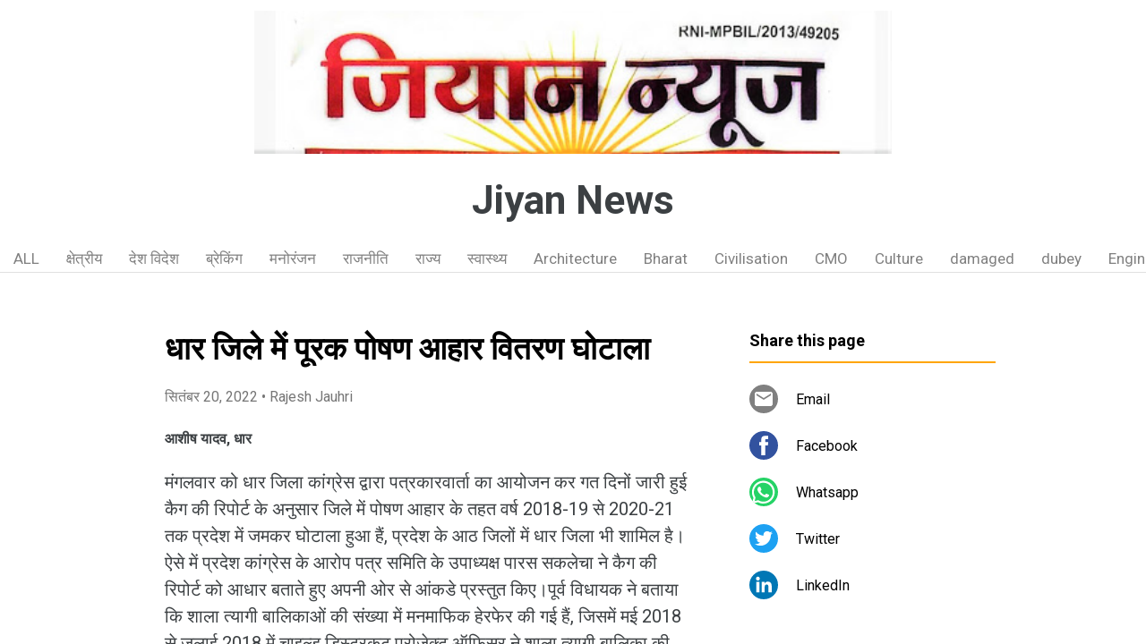

--- FILE ---
content_type: text/html; charset=UTF-8
request_url: https://www.ziyannews.page/2022/09/blog-post_94.html
body_size: 20240
content:
<!DOCTYPE html>
<html dir='ltr' xmlns='http://www.w3.org/1999/xhtml' xmlns:b='http://www.google.com/2005/gml/b' xmlns:data='http://www.google.com/2005/gml/data' xmlns:expr='http://www.google.com/2005/gml/expr'>
<head>
<meta content='width=device-width, initial-scale=1' name='viewport'/>
<title>ध&#2366;र ज&#2367;ल&#2375; म&#2375;&#2306; प&#2370;रक प&#2379;षण आह&#2366;र व&#2367;तरण घ&#2379;ट&#2366;ल&#2366;</title>
<meta content='text/html; charset=UTF-8' http-equiv='Content-Type'/>
<!-- Chrome, Firefox OS and Opera -->
<meta content='#ffffff' name='theme-color'/>
<!-- Windows Phone -->
<meta content='#ffffff' name='msapplication-navbutton-color'/>
<meta content='blogger' name='generator'/>
<link href='https://www.ziyannews.page/favicon.ico' rel='icon' type='image/x-icon'/>
<link href='https://www.ziyannews.page/2022/09/blog-post_94.html' rel='canonical'/>
<link rel="alternate" type="application/atom+xml" title="Jiyan News - Atom" href="https://www.ziyannews.page/feeds/posts/default" />
<link rel="alternate" type="application/rss+xml" title="Jiyan News - RSS" href="https://www.ziyannews.page/feeds/posts/default?alt=rss" />
<link rel="service.post" type="application/atom+xml" title="Jiyan News - Atom" href="https://www.blogger.com/feeds/3389918470053640637/posts/default" />

<link rel="alternate" type="application/atom+xml" title="Jiyan News - Atom" href="https://www.ziyannews.page/feeds/1198194987406451034/comments/default" />
<!--Can't find substitution for tag [blog.ieCssRetrofitLinks]-->
<link href='https://blogger.googleusercontent.com/img/b/R29vZ2xl/AVvXsEh-Xj4pUvsMA9CnwSbYju8LG_PkSkDseH1fqVhokmEJECvTzeJuwtXsJfZNakKgwUGKpPrk_HWWaj1503cvFZeFBj2iVowwC5N7uu9OM7ggMaLjGobYUZzimtRPIOwwqKE3PNBesjoSqu5agTCRm-HepHzz-VCIgLUAl70k0VzS2lx60oz2TiTUDgdeCw/s320/IMG-20220920-WA0022.jpg' rel='image_src'/>
<meta content='https://www.ziyannews.page/2022/09/blog-post_94.html' property='og:url'/>
<meta content='धार जिले में पूरक पोषण आहार वितरण घोटाला' property='og:title'/>
<meta content='आशीष यादव, धार  मंगलवार को धार जिला कांग्रेस द्वारा पत्रकारवार्ता का आयोजन कर गत दिनों जारी हुई कैग की रिपोर्ट के अनुसार जिले में पोषण आहार ...' property='og:description'/>
<meta content='https://blogger.googleusercontent.com/img/b/R29vZ2xl/AVvXsEh-Xj4pUvsMA9CnwSbYju8LG_PkSkDseH1fqVhokmEJECvTzeJuwtXsJfZNakKgwUGKpPrk_HWWaj1503cvFZeFBj2iVowwC5N7uu9OM7ggMaLjGobYUZzimtRPIOwwqKE3PNBesjoSqu5agTCRm-HepHzz-VCIgLUAl70k0VzS2lx60oz2TiTUDgdeCw/w1200-h630-p-k-no-nu/IMG-20220920-WA0022.jpg' property='og:image'/>
<style type='text/css'>@font-face{font-family:'Damion';font-style:normal;font-weight:400;font-display:swap;src:url(//fonts.gstatic.com/s/damion/v15/hv-XlzJ3KEUe_YZkZGw2EzJwV9J-.woff2)format('woff2');unicode-range:U+0100-02BA,U+02BD-02C5,U+02C7-02CC,U+02CE-02D7,U+02DD-02FF,U+0304,U+0308,U+0329,U+1D00-1DBF,U+1E00-1E9F,U+1EF2-1EFF,U+2020,U+20A0-20AB,U+20AD-20C0,U+2113,U+2C60-2C7F,U+A720-A7FF;}@font-face{font-family:'Damion';font-style:normal;font-weight:400;font-display:swap;src:url(//fonts.gstatic.com/s/damion/v15/hv-XlzJ3KEUe_YZkamw2EzJwVw.woff2)format('woff2');unicode-range:U+0000-00FF,U+0131,U+0152-0153,U+02BB-02BC,U+02C6,U+02DA,U+02DC,U+0304,U+0308,U+0329,U+2000-206F,U+20AC,U+2122,U+2191,U+2193,U+2212,U+2215,U+FEFF,U+FFFD;}@font-face{font-family:'Playfair Display';font-style:normal;font-weight:900;font-display:swap;src:url(//fonts.gstatic.com/s/playfairdisplay/v40/nuFvD-vYSZviVYUb_rj3ij__anPXJzDwcbmjWBN2PKfsunDTbtPK-F2qC0usEw.woff2)format('woff2');unicode-range:U+0301,U+0400-045F,U+0490-0491,U+04B0-04B1,U+2116;}@font-face{font-family:'Playfair Display';font-style:normal;font-weight:900;font-display:swap;src:url(//fonts.gstatic.com/s/playfairdisplay/v40/nuFvD-vYSZviVYUb_rj3ij__anPXJzDwcbmjWBN2PKfsunDYbtPK-F2qC0usEw.woff2)format('woff2');unicode-range:U+0102-0103,U+0110-0111,U+0128-0129,U+0168-0169,U+01A0-01A1,U+01AF-01B0,U+0300-0301,U+0303-0304,U+0308-0309,U+0323,U+0329,U+1EA0-1EF9,U+20AB;}@font-face{font-family:'Playfair Display';font-style:normal;font-weight:900;font-display:swap;src:url(//fonts.gstatic.com/s/playfairdisplay/v40/nuFvD-vYSZviVYUb_rj3ij__anPXJzDwcbmjWBN2PKfsunDZbtPK-F2qC0usEw.woff2)format('woff2');unicode-range:U+0100-02BA,U+02BD-02C5,U+02C7-02CC,U+02CE-02D7,U+02DD-02FF,U+0304,U+0308,U+0329,U+1D00-1DBF,U+1E00-1E9F,U+1EF2-1EFF,U+2020,U+20A0-20AB,U+20AD-20C0,U+2113,U+2C60-2C7F,U+A720-A7FF;}@font-face{font-family:'Playfair Display';font-style:normal;font-weight:900;font-display:swap;src:url(//fonts.gstatic.com/s/playfairdisplay/v40/nuFvD-vYSZviVYUb_rj3ij__anPXJzDwcbmjWBN2PKfsunDXbtPK-F2qC0s.woff2)format('woff2');unicode-range:U+0000-00FF,U+0131,U+0152-0153,U+02BB-02BC,U+02C6,U+02DA,U+02DC,U+0304,U+0308,U+0329,U+2000-206F,U+20AC,U+2122,U+2191,U+2193,U+2212,U+2215,U+FEFF,U+FFFD;}@font-face{font-family:'Roboto';font-style:italic;font-weight:300;font-stretch:100%;font-display:swap;src:url(//fonts.gstatic.com/s/roboto/v50/KFOKCnqEu92Fr1Mu53ZEC9_Vu3r1gIhOszmOClHrs6ljXfMMLt_QuAX-k3Yi128m0kN2.woff2)format('woff2');unicode-range:U+0460-052F,U+1C80-1C8A,U+20B4,U+2DE0-2DFF,U+A640-A69F,U+FE2E-FE2F;}@font-face{font-family:'Roboto';font-style:italic;font-weight:300;font-stretch:100%;font-display:swap;src:url(//fonts.gstatic.com/s/roboto/v50/KFOKCnqEu92Fr1Mu53ZEC9_Vu3r1gIhOszmOClHrs6ljXfMMLt_QuAz-k3Yi128m0kN2.woff2)format('woff2');unicode-range:U+0301,U+0400-045F,U+0490-0491,U+04B0-04B1,U+2116;}@font-face{font-family:'Roboto';font-style:italic;font-weight:300;font-stretch:100%;font-display:swap;src:url(//fonts.gstatic.com/s/roboto/v50/KFOKCnqEu92Fr1Mu53ZEC9_Vu3r1gIhOszmOClHrs6ljXfMMLt_QuAT-k3Yi128m0kN2.woff2)format('woff2');unicode-range:U+1F00-1FFF;}@font-face{font-family:'Roboto';font-style:italic;font-weight:300;font-stretch:100%;font-display:swap;src:url(//fonts.gstatic.com/s/roboto/v50/KFOKCnqEu92Fr1Mu53ZEC9_Vu3r1gIhOszmOClHrs6ljXfMMLt_QuAv-k3Yi128m0kN2.woff2)format('woff2');unicode-range:U+0370-0377,U+037A-037F,U+0384-038A,U+038C,U+038E-03A1,U+03A3-03FF;}@font-face{font-family:'Roboto';font-style:italic;font-weight:300;font-stretch:100%;font-display:swap;src:url(//fonts.gstatic.com/s/roboto/v50/KFOKCnqEu92Fr1Mu53ZEC9_Vu3r1gIhOszmOClHrs6ljXfMMLt_QuHT-k3Yi128m0kN2.woff2)format('woff2');unicode-range:U+0302-0303,U+0305,U+0307-0308,U+0310,U+0312,U+0315,U+031A,U+0326-0327,U+032C,U+032F-0330,U+0332-0333,U+0338,U+033A,U+0346,U+034D,U+0391-03A1,U+03A3-03A9,U+03B1-03C9,U+03D1,U+03D5-03D6,U+03F0-03F1,U+03F4-03F5,U+2016-2017,U+2034-2038,U+203C,U+2040,U+2043,U+2047,U+2050,U+2057,U+205F,U+2070-2071,U+2074-208E,U+2090-209C,U+20D0-20DC,U+20E1,U+20E5-20EF,U+2100-2112,U+2114-2115,U+2117-2121,U+2123-214F,U+2190,U+2192,U+2194-21AE,U+21B0-21E5,U+21F1-21F2,U+21F4-2211,U+2213-2214,U+2216-22FF,U+2308-230B,U+2310,U+2319,U+231C-2321,U+2336-237A,U+237C,U+2395,U+239B-23B7,U+23D0,U+23DC-23E1,U+2474-2475,U+25AF,U+25B3,U+25B7,U+25BD,U+25C1,U+25CA,U+25CC,U+25FB,U+266D-266F,U+27C0-27FF,U+2900-2AFF,U+2B0E-2B11,U+2B30-2B4C,U+2BFE,U+3030,U+FF5B,U+FF5D,U+1D400-1D7FF,U+1EE00-1EEFF;}@font-face{font-family:'Roboto';font-style:italic;font-weight:300;font-stretch:100%;font-display:swap;src:url(//fonts.gstatic.com/s/roboto/v50/KFOKCnqEu92Fr1Mu53ZEC9_Vu3r1gIhOszmOClHrs6ljXfMMLt_QuGb-k3Yi128m0kN2.woff2)format('woff2');unicode-range:U+0001-000C,U+000E-001F,U+007F-009F,U+20DD-20E0,U+20E2-20E4,U+2150-218F,U+2190,U+2192,U+2194-2199,U+21AF,U+21E6-21F0,U+21F3,U+2218-2219,U+2299,U+22C4-22C6,U+2300-243F,U+2440-244A,U+2460-24FF,U+25A0-27BF,U+2800-28FF,U+2921-2922,U+2981,U+29BF,U+29EB,U+2B00-2BFF,U+4DC0-4DFF,U+FFF9-FFFB,U+10140-1018E,U+10190-1019C,U+101A0,U+101D0-101FD,U+102E0-102FB,U+10E60-10E7E,U+1D2C0-1D2D3,U+1D2E0-1D37F,U+1F000-1F0FF,U+1F100-1F1AD,U+1F1E6-1F1FF,U+1F30D-1F30F,U+1F315,U+1F31C,U+1F31E,U+1F320-1F32C,U+1F336,U+1F378,U+1F37D,U+1F382,U+1F393-1F39F,U+1F3A7-1F3A8,U+1F3AC-1F3AF,U+1F3C2,U+1F3C4-1F3C6,U+1F3CA-1F3CE,U+1F3D4-1F3E0,U+1F3ED,U+1F3F1-1F3F3,U+1F3F5-1F3F7,U+1F408,U+1F415,U+1F41F,U+1F426,U+1F43F,U+1F441-1F442,U+1F444,U+1F446-1F449,U+1F44C-1F44E,U+1F453,U+1F46A,U+1F47D,U+1F4A3,U+1F4B0,U+1F4B3,U+1F4B9,U+1F4BB,U+1F4BF,U+1F4C8-1F4CB,U+1F4D6,U+1F4DA,U+1F4DF,U+1F4E3-1F4E6,U+1F4EA-1F4ED,U+1F4F7,U+1F4F9-1F4FB,U+1F4FD-1F4FE,U+1F503,U+1F507-1F50B,U+1F50D,U+1F512-1F513,U+1F53E-1F54A,U+1F54F-1F5FA,U+1F610,U+1F650-1F67F,U+1F687,U+1F68D,U+1F691,U+1F694,U+1F698,U+1F6AD,U+1F6B2,U+1F6B9-1F6BA,U+1F6BC,U+1F6C6-1F6CF,U+1F6D3-1F6D7,U+1F6E0-1F6EA,U+1F6F0-1F6F3,U+1F6F7-1F6FC,U+1F700-1F7FF,U+1F800-1F80B,U+1F810-1F847,U+1F850-1F859,U+1F860-1F887,U+1F890-1F8AD,U+1F8B0-1F8BB,U+1F8C0-1F8C1,U+1F900-1F90B,U+1F93B,U+1F946,U+1F984,U+1F996,U+1F9E9,U+1FA00-1FA6F,U+1FA70-1FA7C,U+1FA80-1FA89,U+1FA8F-1FAC6,U+1FACE-1FADC,U+1FADF-1FAE9,U+1FAF0-1FAF8,U+1FB00-1FBFF;}@font-face{font-family:'Roboto';font-style:italic;font-weight:300;font-stretch:100%;font-display:swap;src:url(//fonts.gstatic.com/s/roboto/v50/KFOKCnqEu92Fr1Mu53ZEC9_Vu3r1gIhOszmOClHrs6ljXfMMLt_QuAf-k3Yi128m0kN2.woff2)format('woff2');unicode-range:U+0102-0103,U+0110-0111,U+0128-0129,U+0168-0169,U+01A0-01A1,U+01AF-01B0,U+0300-0301,U+0303-0304,U+0308-0309,U+0323,U+0329,U+1EA0-1EF9,U+20AB;}@font-face{font-family:'Roboto';font-style:italic;font-weight:300;font-stretch:100%;font-display:swap;src:url(//fonts.gstatic.com/s/roboto/v50/KFOKCnqEu92Fr1Mu53ZEC9_Vu3r1gIhOszmOClHrs6ljXfMMLt_QuAb-k3Yi128m0kN2.woff2)format('woff2');unicode-range:U+0100-02BA,U+02BD-02C5,U+02C7-02CC,U+02CE-02D7,U+02DD-02FF,U+0304,U+0308,U+0329,U+1D00-1DBF,U+1E00-1E9F,U+1EF2-1EFF,U+2020,U+20A0-20AB,U+20AD-20C0,U+2113,U+2C60-2C7F,U+A720-A7FF;}@font-face{font-family:'Roboto';font-style:italic;font-weight:300;font-stretch:100%;font-display:swap;src:url(//fonts.gstatic.com/s/roboto/v50/KFOKCnqEu92Fr1Mu53ZEC9_Vu3r1gIhOszmOClHrs6ljXfMMLt_QuAj-k3Yi128m0g.woff2)format('woff2');unicode-range:U+0000-00FF,U+0131,U+0152-0153,U+02BB-02BC,U+02C6,U+02DA,U+02DC,U+0304,U+0308,U+0329,U+2000-206F,U+20AC,U+2122,U+2191,U+2193,U+2212,U+2215,U+FEFF,U+FFFD;}@font-face{font-family:'Roboto';font-style:normal;font-weight:400;font-stretch:100%;font-display:swap;src:url(//fonts.gstatic.com/s/roboto/v50/KFO7CnqEu92Fr1ME7kSn66aGLdTylUAMa3GUBHMdazTgWw.woff2)format('woff2');unicode-range:U+0460-052F,U+1C80-1C8A,U+20B4,U+2DE0-2DFF,U+A640-A69F,U+FE2E-FE2F;}@font-face{font-family:'Roboto';font-style:normal;font-weight:400;font-stretch:100%;font-display:swap;src:url(//fonts.gstatic.com/s/roboto/v50/KFO7CnqEu92Fr1ME7kSn66aGLdTylUAMa3iUBHMdazTgWw.woff2)format('woff2');unicode-range:U+0301,U+0400-045F,U+0490-0491,U+04B0-04B1,U+2116;}@font-face{font-family:'Roboto';font-style:normal;font-weight:400;font-stretch:100%;font-display:swap;src:url(//fonts.gstatic.com/s/roboto/v50/KFO7CnqEu92Fr1ME7kSn66aGLdTylUAMa3CUBHMdazTgWw.woff2)format('woff2');unicode-range:U+1F00-1FFF;}@font-face{font-family:'Roboto';font-style:normal;font-weight:400;font-stretch:100%;font-display:swap;src:url(//fonts.gstatic.com/s/roboto/v50/KFO7CnqEu92Fr1ME7kSn66aGLdTylUAMa3-UBHMdazTgWw.woff2)format('woff2');unicode-range:U+0370-0377,U+037A-037F,U+0384-038A,U+038C,U+038E-03A1,U+03A3-03FF;}@font-face{font-family:'Roboto';font-style:normal;font-weight:400;font-stretch:100%;font-display:swap;src:url(//fonts.gstatic.com/s/roboto/v50/KFO7CnqEu92Fr1ME7kSn66aGLdTylUAMawCUBHMdazTgWw.woff2)format('woff2');unicode-range:U+0302-0303,U+0305,U+0307-0308,U+0310,U+0312,U+0315,U+031A,U+0326-0327,U+032C,U+032F-0330,U+0332-0333,U+0338,U+033A,U+0346,U+034D,U+0391-03A1,U+03A3-03A9,U+03B1-03C9,U+03D1,U+03D5-03D6,U+03F0-03F1,U+03F4-03F5,U+2016-2017,U+2034-2038,U+203C,U+2040,U+2043,U+2047,U+2050,U+2057,U+205F,U+2070-2071,U+2074-208E,U+2090-209C,U+20D0-20DC,U+20E1,U+20E5-20EF,U+2100-2112,U+2114-2115,U+2117-2121,U+2123-214F,U+2190,U+2192,U+2194-21AE,U+21B0-21E5,U+21F1-21F2,U+21F4-2211,U+2213-2214,U+2216-22FF,U+2308-230B,U+2310,U+2319,U+231C-2321,U+2336-237A,U+237C,U+2395,U+239B-23B7,U+23D0,U+23DC-23E1,U+2474-2475,U+25AF,U+25B3,U+25B7,U+25BD,U+25C1,U+25CA,U+25CC,U+25FB,U+266D-266F,U+27C0-27FF,U+2900-2AFF,U+2B0E-2B11,U+2B30-2B4C,U+2BFE,U+3030,U+FF5B,U+FF5D,U+1D400-1D7FF,U+1EE00-1EEFF;}@font-face{font-family:'Roboto';font-style:normal;font-weight:400;font-stretch:100%;font-display:swap;src:url(//fonts.gstatic.com/s/roboto/v50/KFO7CnqEu92Fr1ME7kSn66aGLdTylUAMaxKUBHMdazTgWw.woff2)format('woff2');unicode-range:U+0001-000C,U+000E-001F,U+007F-009F,U+20DD-20E0,U+20E2-20E4,U+2150-218F,U+2190,U+2192,U+2194-2199,U+21AF,U+21E6-21F0,U+21F3,U+2218-2219,U+2299,U+22C4-22C6,U+2300-243F,U+2440-244A,U+2460-24FF,U+25A0-27BF,U+2800-28FF,U+2921-2922,U+2981,U+29BF,U+29EB,U+2B00-2BFF,U+4DC0-4DFF,U+FFF9-FFFB,U+10140-1018E,U+10190-1019C,U+101A0,U+101D0-101FD,U+102E0-102FB,U+10E60-10E7E,U+1D2C0-1D2D3,U+1D2E0-1D37F,U+1F000-1F0FF,U+1F100-1F1AD,U+1F1E6-1F1FF,U+1F30D-1F30F,U+1F315,U+1F31C,U+1F31E,U+1F320-1F32C,U+1F336,U+1F378,U+1F37D,U+1F382,U+1F393-1F39F,U+1F3A7-1F3A8,U+1F3AC-1F3AF,U+1F3C2,U+1F3C4-1F3C6,U+1F3CA-1F3CE,U+1F3D4-1F3E0,U+1F3ED,U+1F3F1-1F3F3,U+1F3F5-1F3F7,U+1F408,U+1F415,U+1F41F,U+1F426,U+1F43F,U+1F441-1F442,U+1F444,U+1F446-1F449,U+1F44C-1F44E,U+1F453,U+1F46A,U+1F47D,U+1F4A3,U+1F4B0,U+1F4B3,U+1F4B9,U+1F4BB,U+1F4BF,U+1F4C8-1F4CB,U+1F4D6,U+1F4DA,U+1F4DF,U+1F4E3-1F4E6,U+1F4EA-1F4ED,U+1F4F7,U+1F4F9-1F4FB,U+1F4FD-1F4FE,U+1F503,U+1F507-1F50B,U+1F50D,U+1F512-1F513,U+1F53E-1F54A,U+1F54F-1F5FA,U+1F610,U+1F650-1F67F,U+1F687,U+1F68D,U+1F691,U+1F694,U+1F698,U+1F6AD,U+1F6B2,U+1F6B9-1F6BA,U+1F6BC,U+1F6C6-1F6CF,U+1F6D3-1F6D7,U+1F6E0-1F6EA,U+1F6F0-1F6F3,U+1F6F7-1F6FC,U+1F700-1F7FF,U+1F800-1F80B,U+1F810-1F847,U+1F850-1F859,U+1F860-1F887,U+1F890-1F8AD,U+1F8B0-1F8BB,U+1F8C0-1F8C1,U+1F900-1F90B,U+1F93B,U+1F946,U+1F984,U+1F996,U+1F9E9,U+1FA00-1FA6F,U+1FA70-1FA7C,U+1FA80-1FA89,U+1FA8F-1FAC6,U+1FACE-1FADC,U+1FADF-1FAE9,U+1FAF0-1FAF8,U+1FB00-1FBFF;}@font-face{font-family:'Roboto';font-style:normal;font-weight:400;font-stretch:100%;font-display:swap;src:url(//fonts.gstatic.com/s/roboto/v50/KFO7CnqEu92Fr1ME7kSn66aGLdTylUAMa3OUBHMdazTgWw.woff2)format('woff2');unicode-range:U+0102-0103,U+0110-0111,U+0128-0129,U+0168-0169,U+01A0-01A1,U+01AF-01B0,U+0300-0301,U+0303-0304,U+0308-0309,U+0323,U+0329,U+1EA0-1EF9,U+20AB;}@font-face{font-family:'Roboto';font-style:normal;font-weight:400;font-stretch:100%;font-display:swap;src:url(//fonts.gstatic.com/s/roboto/v50/KFO7CnqEu92Fr1ME7kSn66aGLdTylUAMa3KUBHMdazTgWw.woff2)format('woff2');unicode-range:U+0100-02BA,U+02BD-02C5,U+02C7-02CC,U+02CE-02D7,U+02DD-02FF,U+0304,U+0308,U+0329,U+1D00-1DBF,U+1E00-1E9F,U+1EF2-1EFF,U+2020,U+20A0-20AB,U+20AD-20C0,U+2113,U+2C60-2C7F,U+A720-A7FF;}@font-face{font-family:'Roboto';font-style:normal;font-weight:400;font-stretch:100%;font-display:swap;src:url(//fonts.gstatic.com/s/roboto/v50/KFO7CnqEu92Fr1ME7kSn66aGLdTylUAMa3yUBHMdazQ.woff2)format('woff2');unicode-range:U+0000-00FF,U+0131,U+0152-0153,U+02BB-02BC,U+02C6,U+02DA,U+02DC,U+0304,U+0308,U+0329,U+2000-206F,U+20AC,U+2122,U+2191,U+2193,U+2212,U+2215,U+FEFF,U+FFFD;}@font-face{font-family:'Roboto';font-style:normal;font-weight:700;font-stretch:100%;font-display:swap;src:url(//fonts.gstatic.com/s/roboto/v50/KFO7CnqEu92Fr1ME7kSn66aGLdTylUAMa3GUBHMdazTgWw.woff2)format('woff2');unicode-range:U+0460-052F,U+1C80-1C8A,U+20B4,U+2DE0-2DFF,U+A640-A69F,U+FE2E-FE2F;}@font-face{font-family:'Roboto';font-style:normal;font-weight:700;font-stretch:100%;font-display:swap;src:url(//fonts.gstatic.com/s/roboto/v50/KFO7CnqEu92Fr1ME7kSn66aGLdTylUAMa3iUBHMdazTgWw.woff2)format('woff2');unicode-range:U+0301,U+0400-045F,U+0490-0491,U+04B0-04B1,U+2116;}@font-face{font-family:'Roboto';font-style:normal;font-weight:700;font-stretch:100%;font-display:swap;src:url(//fonts.gstatic.com/s/roboto/v50/KFO7CnqEu92Fr1ME7kSn66aGLdTylUAMa3CUBHMdazTgWw.woff2)format('woff2');unicode-range:U+1F00-1FFF;}@font-face{font-family:'Roboto';font-style:normal;font-weight:700;font-stretch:100%;font-display:swap;src:url(//fonts.gstatic.com/s/roboto/v50/KFO7CnqEu92Fr1ME7kSn66aGLdTylUAMa3-UBHMdazTgWw.woff2)format('woff2');unicode-range:U+0370-0377,U+037A-037F,U+0384-038A,U+038C,U+038E-03A1,U+03A3-03FF;}@font-face{font-family:'Roboto';font-style:normal;font-weight:700;font-stretch:100%;font-display:swap;src:url(//fonts.gstatic.com/s/roboto/v50/KFO7CnqEu92Fr1ME7kSn66aGLdTylUAMawCUBHMdazTgWw.woff2)format('woff2');unicode-range:U+0302-0303,U+0305,U+0307-0308,U+0310,U+0312,U+0315,U+031A,U+0326-0327,U+032C,U+032F-0330,U+0332-0333,U+0338,U+033A,U+0346,U+034D,U+0391-03A1,U+03A3-03A9,U+03B1-03C9,U+03D1,U+03D5-03D6,U+03F0-03F1,U+03F4-03F5,U+2016-2017,U+2034-2038,U+203C,U+2040,U+2043,U+2047,U+2050,U+2057,U+205F,U+2070-2071,U+2074-208E,U+2090-209C,U+20D0-20DC,U+20E1,U+20E5-20EF,U+2100-2112,U+2114-2115,U+2117-2121,U+2123-214F,U+2190,U+2192,U+2194-21AE,U+21B0-21E5,U+21F1-21F2,U+21F4-2211,U+2213-2214,U+2216-22FF,U+2308-230B,U+2310,U+2319,U+231C-2321,U+2336-237A,U+237C,U+2395,U+239B-23B7,U+23D0,U+23DC-23E1,U+2474-2475,U+25AF,U+25B3,U+25B7,U+25BD,U+25C1,U+25CA,U+25CC,U+25FB,U+266D-266F,U+27C0-27FF,U+2900-2AFF,U+2B0E-2B11,U+2B30-2B4C,U+2BFE,U+3030,U+FF5B,U+FF5D,U+1D400-1D7FF,U+1EE00-1EEFF;}@font-face{font-family:'Roboto';font-style:normal;font-weight:700;font-stretch:100%;font-display:swap;src:url(//fonts.gstatic.com/s/roboto/v50/KFO7CnqEu92Fr1ME7kSn66aGLdTylUAMaxKUBHMdazTgWw.woff2)format('woff2');unicode-range:U+0001-000C,U+000E-001F,U+007F-009F,U+20DD-20E0,U+20E2-20E4,U+2150-218F,U+2190,U+2192,U+2194-2199,U+21AF,U+21E6-21F0,U+21F3,U+2218-2219,U+2299,U+22C4-22C6,U+2300-243F,U+2440-244A,U+2460-24FF,U+25A0-27BF,U+2800-28FF,U+2921-2922,U+2981,U+29BF,U+29EB,U+2B00-2BFF,U+4DC0-4DFF,U+FFF9-FFFB,U+10140-1018E,U+10190-1019C,U+101A0,U+101D0-101FD,U+102E0-102FB,U+10E60-10E7E,U+1D2C0-1D2D3,U+1D2E0-1D37F,U+1F000-1F0FF,U+1F100-1F1AD,U+1F1E6-1F1FF,U+1F30D-1F30F,U+1F315,U+1F31C,U+1F31E,U+1F320-1F32C,U+1F336,U+1F378,U+1F37D,U+1F382,U+1F393-1F39F,U+1F3A7-1F3A8,U+1F3AC-1F3AF,U+1F3C2,U+1F3C4-1F3C6,U+1F3CA-1F3CE,U+1F3D4-1F3E0,U+1F3ED,U+1F3F1-1F3F3,U+1F3F5-1F3F7,U+1F408,U+1F415,U+1F41F,U+1F426,U+1F43F,U+1F441-1F442,U+1F444,U+1F446-1F449,U+1F44C-1F44E,U+1F453,U+1F46A,U+1F47D,U+1F4A3,U+1F4B0,U+1F4B3,U+1F4B9,U+1F4BB,U+1F4BF,U+1F4C8-1F4CB,U+1F4D6,U+1F4DA,U+1F4DF,U+1F4E3-1F4E6,U+1F4EA-1F4ED,U+1F4F7,U+1F4F9-1F4FB,U+1F4FD-1F4FE,U+1F503,U+1F507-1F50B,U+1F50D,U+1F512-1F513,U+1F53E-1F54A,U+1F54F-1F5FA,U+1F610,U+1F650-1F67F,U+1F687,U+1F68D,U+1F691,U+1F694,U+1F698,U+1F6AD,U+1F6B2,U+1F6B9-1F6BA,U+1F6BC,U+1F6C6-1F6CF,U+1F6D3-1F6D7,U+1F6E0-1F6EA,U+1F6F0-1F6F3,U+1F6F7-1F6FC,U+1F700-1F7FF,U+1F800-1F80B,U+1F810-1F847,U+1F850-1F859,U+1F860-1F887,U+1F890-1F8AD,U+1F8B0-1F8BB,U+1F8C0-1F8C1,U+1F900-1F90B,U+1F93B,U+1F946,U+1F984,U+1F996,U+1F9E9,U+1FA00-1FA6F,U+1FA70-1FA7C,U+1FA80-1FA89,U+1FA8F-1FAC6,U+1FACE-1FADC,U+1FADF-1FAE9,U+1FAF0-1FAF8,U+1FB00-1FBFF;}@font-face{font-family:'Roboto';font-style:normal;font-weight:700;font-stretch:100%;font-display:swap;src:url(//fonts.gstatic.com/s/roboto/v50/KFO7CnqEu92Fr1ME7kSn66aGLdTylUAMa3OUBHMdazTgWw.woff2)format('woff2');unicode-range:U+0102-0103,U+0110-0111,U+0128-0129,U+0168-0169,U+01A0-01A1,U+01AF-01B0,U+0300-0301,U+0303-0304,U+0308-0309,U+0323,U+0329,U+1EA0-1EF9,U+20AB;}@font-face{font-family:'Roboto';font-style:normal;font-weight:700;font-stretch:100%;font-display:swap;src:url(//fonts.gstatic.com/s/roboto/v50/KFO7CnqEu92Fr1ME7kSn66aGLdTylUAMa3KUBHMdazTgWw.woff2)format('woff2');unicode-range:U+0100-02BA,U+02BD-02C5,U+02C7-02CC,U+02CE-02D7,U+02DD-02FF,U+0304,U+0308,U+0329,U+1D00-1DBF,U+1E00-1E9F,U+1EF2-1EFF,U+2020,U+20A0-20AB,U+20AD-20C0,U+2113,U+2C60-2C7F,U+A720-A7FF;}@font-face{font-family:'Roboto';font-style:normal;font-weight:700;font-stretch:100%;font-display:swap;src:url(//fonts.gstatic.com/s/roboto/v50/KFO7CnqEu92Fr1ME7kSn66aGLdTylUAMa3yUBHMdazQ.woff2)format('woff2');unicode-range:U+0000-00FF,U+0131,U+0152-0153,U+02BB-02BC,U+02C6,U+02DA,U+02DC,U+0304,U+0308,U+0329,U+2000-206F,U+20AC,U+2122,U+2191,U+2193,U+2212,U+2215,U+FEFF,U+FFFD;}</style>
<style id='page-skin-1' type='text/css'><!--
/*! normalize.css v3.0.1 | MIT License | git.io/normalize */html{font-family:sans-serif;-ms-text-size-adjust:100%;-webkit-text-size-adjust:100%}body{margin:0}article,aside,details,figcaption,figure,footer,header,hgroup,main,nav,section,summary{display:block}audio,canvas,progress,video{display:inline-block;vertical-align:baseline}audio:not([controls]){display:none;height:0}[hidden],template{display:none}a{background:transparent}a:active,a:hover{outline:0}abbr[title]{border-bottom:1px dotted}b,strong{font-weight:bold}dfn{font-style:italic}h1{font-size:2em;margin:.67em 0}mark{background:#ff0;color:#000}small{font-size:80%}sub,sup{font-size:75%;line-height:0;position:relative;vertical-align:baseline}sup{top:-0.5em}sub{bottom:-0.25em}img{border:0}svg:not(:root){overflow:hidden}figure{margin:1em 40px}hr{-moz-box-sizing:content-box;box-sizing:content-box;height:0}pre{overflow:auto}code,kbd,pre,samp{font-family:monospace,monospace;font-size:1em}button,input,optgroup,select,textarea{color:inherit;font:inherit;margin:0}button{overflow:visible}button,select{text-transform:none}button,html input[type="button"],input[type="reset"],input[type="submit"]{-webkit-appearance:button;cursor:pointer}button[disabled],html input[disabled]{cursor:default}button::-moz-focus-inner,input::-moz-focus-inner{border:0;padding:0}input{line-height:normal}input[type="checkbox"],input[type="radio"]{box-sizing:border-box;padding:0}input[type="number"]::-webkit-inner-spin-button,input[type="number"]::-webkit-outer-spin-button{height:auto}input[type="search"]{-webkit-appearance:textfield;-moz-box-sizing:content-box;-webkit-box-sizing:content-box;box-sizing:content-box}input[type="search"]::-webkit-search-cancel-button,input[type="search"]::-webkit-search-decoration{-webkit-appearance:none}fieldset{border:1px solid #c0c0c0;margin:0 2px;padding:.35em .625em .75em}legend{border:0;padding:0}textarea{overflow:auto}optgroup{font-weight:bold}table{border-collapse:collapse;border-spacing:0}td,th{padding:0}
/*!************************************************
* Blogger Template Style
* Name: Contempo
**************************************************/
html{
height: 100%;
font-family: Roboto, sans-serif;
}
body{
overflow-wrap:break-word;
word-break:break-word;
word-wrap:break-word;
height: 100%;
}
.hidden{
display: none;
}
.visible-mobile{
display: block;
}
.invisible{
visibility:hidden
}
.inline-ad{
border-bottom: 1px solid #e0e0e0;
}
.container::after,.float-container::after{
clear:both;
content:'';
display:table
}
.clearboth{
clear:both
}
.page{
display: flex;
flex-direction: column;
overflow: hidden;
height: 100%;
}
#header{
border-bottom: 1px solid #e0e0e0;
background-color: #ffffff;
}
.Header{
display: flex;
height: 56px;
align-items: center;
justify-content: space-between;
}
.header-page-logo img{
margin: 12px 0 12px 16px;
height: 32px;
max-width: 64px;
flex-shrink: 0;
flex-basis: 32px;
}
.header-title{
flex-grow: 1;
flex-shrink: 1;
overflow-x: scroll;
}
.header-title h1{
line-height: 24px;
font-size: 20px;
font-weight: 600;
color: #3c4043;
margin-left: 16px;
white-space: nowrap;
flex-grow: 1;
}
.header-title a{
text-decoration: none;
color: #3c4043;
}
.mobile-nav-buttons{
display: flex;
align-items: center;
margin-right: 16px;
margin-left: 16px;
}
.mobile-nav-buttons img{
height: 24px;
width: 24px;
}
.label-section{
display: flex;
overflow-x: auto
}
.highlight-label{
border-bottom: 3px solid #fbb305;
color: #3c4043 !important;
}
.label-name{
padding: 10px 15px 5px 15px;
font-size: 17px;
color: #808080;
text-decoration: none;
flex: 0 0 auto;
}
.under-header{
flex-grow: 1;
display: flex;
flex-direction: column;
overflow: auto;
}
#blog-content{
width: 100%;
}
.page-body{
flex: 1;
outline: none;
background-color: #ffffff;
max-width: 728px;
align-self: center;
width: 100%;
}
.FeaturedPost a{
text-decoration: none;
}
.FeaturedPost img{
object-fit: cover;
width: 100%;
height: 130px;
object-position: center;
float: none;
border-radius: 0px;
margin: 5px 0px 7px 0px;
}
.post{
display: flex;
flex-direction: row;
justify-content: space-between;
padding: 10px 0;
border-bottom: solid 1px rgba(0,0,0,0.12);
font-style: normal;
}
.post-snippet-text{
flex: 1;
margin: 0 10px;
display: flex;
flex-direction: column;
height: 128px;
max-width: calc(100% - 20px);
min-width: 140px;
}
.post-snippet-text a{
text-decoration: none;
color: #0080FF;
font-style: normal;
}
.post-snippet{
color: grey;
margin-bottom: 10px;
overflow: hidden;
flex: 1;
height: 42px;
line-height: 21px;
font-size: 14px;
}
.snippet-image{
margin-right: 10px;
margin-left: 15px;
margin-top: 2px;
}
.snippet-image img{
border-radius: 8px;
height: 90px;
width: 90px;
object-fit: cover;
}
.post-link{
text-decoration: none;
}
.post-full .post-title{
margin: 20px 16px 12px;
font-weight: 600;
color: #202124;
line-height: 42px;
font-size: 28px;
max-height: none;
height: auto;
}
.post-title{
margin-bottom: 10px;
color: #212121;
font-size: 16px;
line-height: 24px;
height: 48px;
overflow: hidden;
text-overflow: ellipsis;
font-weight: 600;
}
.FeaturedPost .post .post-title{
font-size: 20px;
line-height: 30px;
height: 60px;
}
.FeaturedPost .post .post-snippet-text{
height: 140px;
}
.contentdate{
font-size: 12px;
line-height: 18px;
color: #757575;
font-style: normal;
height: 20px;
white-space: nowrap;
overflow: hidden;
width: 100%;
text-overflow: ellipsis;
}
.post-full .contentdate{
margin: 16px;
color: #3c4043;
height: auto;
width: calc(100% - 32px);
white-space: normal;
font-size: 14px;
line-height: 21px;
}
.post-body{
margin: 16px 16px 32px 16px;
font-size: 20px;
line-height: 1.5;
color: #3c4043;
}
.post-body img {
max-width: 100%;
height: auto;
}
.navlekha-video-container {
clear: both;
text-align: center;
position: relative;
overflow: hidden;
padding-top: 50%;
}
.navlekha-video-content {
position: absolute;
top: 0;
left: 0;
width: 100%;
height: 100%;
border: 0;
}
.blog-pager{
background-color: #fbc43a;
border-radius: 4px;
height: 36px;
width: 178px;
align-items: center;
display: flex;
justify-content: center;
margin: 15px auto 0px auto;
font-size: 14px;
text-decoration: none;
}
.blog-pager-link{
color: black;
}
.blog-pagination{
display: flex;
flex-direction: column-reverse;
padding: 0 0 15px 0;
font-style: normal;
}
#top-ra{
list-style: none;
padding-left: 5px;
margin: 0;
}
#top-ra > .comment{
display: flex;
flex-direction: column;
padding: 15px 0px;
position: relative;
}
.comment{
list-style: none;
}
#comments{
margin: 0 16px;
}
.comment-block{
padding: 7px 0 7px 60px;
}
.comment-replybox-thread{
padding-left: 15px;
}
.comments-title{
border-bottom: 1px solid #e0e0e0;
font-size: 17px;
padding-bottom: 12px;
padding-left: 10px;
}
.continue{
margin: 15px 0px;
}
.comment-reply{
text-decoration: none;
text-transform: uppercase;
}
#comment-post-message{
display: none;
}
.avatar-image-container{
position: absolute;
margin: 7px 30px 0 5px;
}
.datetime.secondary-text{
margin-left: 10px;
font-size: 15px;
}
.datetime.secondary-text a{
color: grey;
text-decoration: none;
font-style: italic;
}
.user a{
font-size: 15px;
text-decoration: none;
color: black;
font-style: initial;
font-weight: 600;
}
.comment-actions a{
text-decoration: none;
text-transform: uppercase;
margin-right: 20px;
font-weight: 600;
font-size: 15px;
}
.comment-content{
font-size: 14px;
margin: 12px 0;
}
.thread-toggle{
display:none;
}
.thread-chrome{
padding-left: 60px;
}
.comment-post-message{
display: none;
}
footer{
display: contents;
}
#HTML1{
border-top: 1px solid #e0e0e0;
display: flex;
justify-content: center;
}
.footer{
padding: 18px 0 18px;
display: flex;
flex-direction: column;
text-decoration: none;
max-width: 728px;
flex-grow: 1;
}
.footer *{
margin-left: 16px;
}
.footer span{
font-size: 12px;
color: rgba(95, 99, 104, 0.87);
margin-bottom: 8px;
font-style: normal;
}
.vistaarLogo{
width: 108px;
height: 16px;
}
.hidden-mobile{
display: none;
}
.popup-dialog{
display: block;
position: fixed;
width: 100%;
top: 0;
height: 100%;
background-color: white;
}
.side-heading{
font-size: 20px;
height: 24px;
font-weight: 600;
}
.side-header{
display: flex;
border-bottom: 1px solid #e0e0e0;
justify-content: space-between;
padding: 16px;
}
.contact-content{
margin: 15px 24px 50px 24px;
}
.contact-row{
margin-bottom: 16px;
align-items: center;
display: flex;
font-size: 14px;
}
.contact-row img{
width: 24px;
height: 24px;
margin-right: 32px;
}
.publisher-heading{
font-family: Roboto, Helvetica, sans-serif;
font-size: 18px;
font-weight: 600;
margin: 32px 0 15px 0;
border-bottom: solid 2px orange;
padding-bottom: 12px;
}
.about-info{
margin-bottom: 32px;
margin-top: 12px;
line-height: 20px;
font-size: 14px;
}
.contact{
margin-right: 16px;
}
.share-button-mobile{
margin-left: 16px;
}
.sharebuttons{
display: flex;
flex-wrap: wrap;
max-width: 300px;
margin: 10px auto 40px auto;
}
.sharebutton-row{
display: flex;
flex-direction: column;
}
.sharebutton-row img{
border-radius: 20px;
margin: 24px 30px 10px 30px;
width: 40px;
height: 40px;
cursor: pointer;
}
.sharebutton-row div{
margin: auto 0;
text-align: center;
vertical-align: middle;
}
.share-email{
background-color: grey;
padding: 4px;
width: 32px !important;
height: 32px !important;
}
.share-message{
background-color: grey;
padding: 4px;
width: 32px !important;
height: 32px !important;
}
.share-facebook{
background-color: #32529f;
}
.share-whatsapp{
background-color: #25d366;
}
.share-twitter{
background-color: #1da1f2;
}
.share-linkedin{
background-color: #0077b5;
}
.cover{
background-color: black;
width: 100%;
height: 100%;
position: fixed;
opacity: 50%;
top: 0;
left: 0;
}
.PopularPosts{
margin: 20px 15px 0 15px;
border-bottom: solid 1px rgba(0,0,0,0.12);
}
.PopularPosts .snippet-image img{
height: 65px;
width: 65px;
}
.PopularPosts .post-snippet-text{
margin: 0;
}
.PopularPosts .post{
border-top: solid 1px rgba(0,0,0,0.12);
border-bottom: none;
}
.popularPostTitle{
font-size: 17px;
padding-bottom: 12px;
}
#side-bar{
font-style: normal;
}
#AdSense1 {
display: none;
}
@media only screen and (max-width: 800px) and (min-width: 550px) {
.popup-dialog{
width: 90%;
left: 5%;
top: 20%;
height: auto;
border-radius: 4px;
box-shadow: 0 0 30px black;
}
.sharebuttons{
max-width: 80%;
justify-content: center;
}
.share-message, .share-message + div{
display: none;
}
.page-body{
display: flex;
justify-content: center;
max-width: 650px;
}
.FeaturedPost img{
height: 175px;
border-radius: 10px;
margin: 5px 0 0 0;
}
.PopularPosts .post-titletext{
font-size: 20px;
}
.PopularPosts .snippet-image img{
height: 110px;
width: 110px;
}
.PopularPosts .post{
height: 110px;
}
.PopularPosts .post-snippet-text {
margin: 0 10px;
}
.footer{
max-width: 650px;
}
}
@media only screen and (min-width: 801px) {
#AdSense1 {
display: block;
}
.visible-mobile{
display: none;
}
.page{
display: block;
overflow: scroll;
}
.page-body{
display: flex;
justify-content: center;
max-width: 1024px;
}
.Header{
flex-direction: column;
padding-top: 24px;
padding-bottom: 28px;
padding: 12px 24px;
height: unset;
}
.header-page-logo img{
float: unset;
margin: 0px 0px 15px 0px;
height: 160px;
max-width: unset;
}
.header-title{
overflow-x: hidden;
}
.header-title h1{
font-size: 44px;
margin: 0px 16px 0px;
line-height: 66px;
max-width: 1024px;
white-space: normal;
text-align: center;
}
.under-header{
overflow: initial;
}
.mobile-nav-buttons{
display: none;
}
.label-section{
width: fit-content;
margin: auto;
}
#blog-content{
padding: 40px 20px 0px 40px;
min-width: 270px;
flex: 1;
}
.post{
padding: 24px 0px;
height: 152px;
}
.FeaturedPost .post {
height: 166px;
}
.post-full .post-title{
font-size: 35px;
line-height: 52.5px;
color: #000000;
}
.post-title{
line-height: 33px;
font-size: 22px;
height: 66px;
overflow: hidden;
margin-bottom: 6px;
min-height: 32px;
font-weight: 600;
}
.post-snippet{
margin-bottom: 10px;
line-height: 25px;
height: 50px;
font-size: 16px;
}
.post-snippet-text{
margin: 0;
height: 152px;
}
.snippet-image{
margin-left: 20px;
}
.snippet-image img{
height: 105px;
width: 105px;
}
.FeaturedPost .post .post-title{
font-size: 26px;
line-height: 40px;
height: 80px;
}
.FeaturedPost .post .post-snippet-text{
height: 166px;
}
.post-full .contentdate{
font-size: 16px;
color: rgba(0, 0, 0, 0.54);
}
.contentdate{
font-size: 14px;
line-height: 20px;
}
.blog-pager{
margin: 32px auto;
font-size: 16px;
}
.blog-pagination{
flex-direction: row;
padding: 0;
}
.FeaturedPost img{
border-radius: 8px;
margin: 0px;
}
.hidden-mobile{
display: block;
}
#side-bar{
display: block;
position: initial !important;
width: 275px;
padding-top: 40px;
margin: 0 40px 0 20px;
}
#pub-info{
display: none;
}
.side-header {
border-bottom: solid 2px orange;
padding: 0 0 10px 0;
margin-bottom: 14px;
}
.side-header img{
display: none;
}
.side-heading{
font-size: 18px;
}
.cover{
display: none;
}
.popup-dialog{
position: initial;
width: auto;
height: auto;
}
.side-section{
margin-right: 16px;
}
.contact-content{
margin: 0;
display: flex;
flex-direction: column-reverse;
}
.contact-row{
margin-bottom: 26px;
}
.contact-row img{
margin-right: 12px;
}
.about{
font-size: 14px;
}
#share-wrapper{
padding-top: 25px;
padding-bottom: 25px;
font-style: normal;
}
.sharebuttons{
flex-direction: column;
}
.sharebutton-row{
flex-direction: row;
}
.sharebutton-row img{
margin: 10px 20px 10px 0;
width: 32px;
height: 32px;
}
.share-email{
padding: 4px;
width: 24px !important;
height: 24px !important;
}
.share-message, .share-message + div{
display: none;
}
#HTML1{
display: flex;
border-top: 1px solid #e0e0e0;
justify-content: center;
}
#HTML2{
font-style: normal;
}
.footer{
max-width: 990px;
width: 100%;
padding-left: 40px;
}
.footer *{
margin-left: 0;
}
.PopularPosts .post-titletext{
font-size: 20px;
}
.PopularPosts .snippet-image img{
height: 110px;
width: 110px;
}
.PopularPosts .post{
height: 110px;
}
.PopularPosts .post-snippet-text {
margin: 0 10px;
}
.blog-posts{
max-width: 625px;
}
}

--></style>
<style id='template-skin-1' type='text/css'><!--
body#layout .hidden,
body#layout .invisible {
display: inherit;
}
body#layout .navigation {
display: none;
}
body#layout .page,
body#layout .sidebar_top,
body#layout .sidebar_bottom {
display: inline-block;
left: inherit;
position: relative;
vertical-align: top;
}
body#layout .page {
float: right;
margin-left: 20px;
width: 55%;
}
body#layout .sidebar-container {
float: right;
width: 40%;
}
body#layout .hamburger-menu {
display: none;
}
--></style>
<script async='async' src='//pagead2.googlesyndication.com/pagead/js/adsbygoogle.js'></script>
<script>
        (adsbygoogle = window.adsbygoogle || []).push({
            google_ad_client: "ca-pub-7445268005731534",
            enable_page_level_ads: true
        });
      </script>
<script async='async' src='https://www.gstatic.com/external_hosted/clipboardjs/clipboard.min.js'></script>
<link href='https://www.blogger.com/dyn-css/authorization.css?targetBlogID=3389918470053640637&amp;zx=e6d1c940-31fa-43c0-a581-99959e8868c6' media='none' onload='if(media!=&#39;all&#39;)media=&#39;all&#39;' rel='stylesheet'/><noscript><link href='https://www.blogger.com/dyn-css/authorization.css?targetBlogID=3389918470053640637&amp;zx=e6d1c940-31fa-43c0-a581-99959e8868c6' rel='stylesheet'/></noscript>
<meta name='google-adsense-platform-account' content='ca-host-pub-1556223355139109'/>
<meta name='google-adsense-platform-domain' content='blogspot.com'/>

<!-- data-ad-client=ca-pub-7445268005731534 -->

</head>
<body class='item-view version-1-3-0'>
<div class='page'>
<header class='centered-top-container' role='banner'>
<div class='container section' id='header' name='शीर्षलेख'><div class='widget Header' data-version='2' id='Header1'>
<div class='header-page-logo'>
<img id='publisher-logo' src='https://1.bp.blogspot.com/IXS7yKGHmBG5uBN8HeVYWNYeUC1Xq0wMUSCHU3dP6UJjB5Tphu4zPN2kbZoaB67rAUPqXJzvsvlrUlNt8A'/>
</div>
<div class='header-title'>
<h1>
<a href='https://www.ziyannews.page/'>
Jiyan News
</a>
</h1>
</div>
<div class='mobile-nav-buttons'>
<img class='contact' id='contact-button' src='[data-uri]'/>
<img id='share-button-mobile' src='[data-uri]'/>
</div>
</div><div class='widget Label' data-version='2' id='Label1'>
<div class='label-section'>
<a class='label-name' href='/' id='all-labels'>
                              ALL
                          </a>
<a class='label-name' href='https://www.ziyannews.page/search/label/%E0%A4%95%E0%A5%8D%E0%A4%B7%E0%A5%87%E0%A4%A4%E0%A5%8D%E0%A4%B0%E0%A5%80%E0%A4%AF'>
क&#2381;ष&#2375;त&#2381;र&#2368;य
</a>
<a class='label-name' href='https://www.ziyannews.page/search/label/%E0%A4%A6%E0%A5%87%E0%A4%B6%20%E0%A4%B5%E0%A4%BF%E0%A4%A6%E0%A5%87%E0%A4%B6'>
द&#2375;श व&#2367;द&#2375;श
</a>
<a class='label-name' href='https://www.ziyannews.page/search/label/%E0%A4%AC%E0%A5%8D%E0%A4%B0%E0%A5%87%E0%A4%95%E0%A4%BF%E0%A4%82%E0%A4%97'>
ब&#2381;र&#2375;क&#2367;&#2306;ग
</a>
<a class='label-name' href='https://www.ziyannews.page/search/label/%E0%A4%AE%E0%A4%A8%E0%A5%8B%E0%A4%B0%E0%A4%82%E0%A4%9C%E0%A4%A8'>
मन&#2379;र&#2306;जन
</a>
<a class='label-name' href='https://www.ziyannews.page/search/label/%E0%A4%B0%E0%A4%BE%E0%A4%9C%E0%A4%A8%E0%A5%80%E0%A4%A4%E0%A4%BF'>
र&#2366;जन&#2368;त&#2367;
</a>
<a class='label-name' href='https://www.ziyannews.page/search/label/%E0%A4%B0%E0%A4%BE%E0%A4%9C%E0%A5%8D%E0%A4%AF'>
र&#2366;ज&#2381;य
</a>
<a class='label-name' href='https://www.ziyannews.page/search/label/%E0%A4%B8%E0%A5%8D%E0%A4%B5%E0%A4%BE%E0%A4%B8%E0%A5%8D%E0%A4%A5%E0%A5%8D%E0%A4%AF'>
स&#2381;व&#2366;स&#2381;थ&#2381;य
</a>
<a class='label-name' href='https://www.ziyannews.page/search/label/Architecture'>
Architecture
</a>
<a class='label-name' href='https://www.ziyannews.page/search/label/Bharat'>
Bharat
</a>
<a class='label-name' href='https://www.ziyannews.page/search/label/Civilisation'>
Civilisation
</a>
<a class='label-name' href='https://www.ziyannews.page/search/label/CMO'>
CMO
</a>
<a class='label-name' href='https://www.ziyannews.page/search/label/Culture'>
Culture
</a>
<a class='label-name' href='https://www.ziyannews.page/search/label/damaged'>
damaged
</a>
<a class='label-name' href='https://www.ziyannews.page/search/label/dubey'>
dubey
</a>
<a class='label-name' href='https://www.ziyannews.page/search/label/Engineering'>
Engineering
</a>
<a class='label-name' href='https://www.ziyannews.page/search/label/fell'>
fell
</a>
<a class='label-name' href='https://www.ziyannews.page/search/label/Heritage'>
Heritage
</a>
<a class='label-name' href='https://www.ziyannews.page/search/label/History'>
History
</a>
<a class='label-name' href='https://www.ziyannews.page/search/label/house'>
house
</a>
<a class='label-name' href='https://www.ziyannews.page/search/label/India'>
India
</a>
<a class='label-name' href='https://www.ziyannews.page/search/label/lalit'>
lalit
</a>
<a class='label-name' href='https://www.ziyannews.page/search/label/Mandloi'>
Mandloi
</a>
<a class='label-name' href='https://www.ziyannews.page/search/label/nagarpalika'>
nagarpalika
</a>
<a class='label-name' href='https://www.ziyannews.page/search/label/Naib%20Tehsildar'>
Naib Tehsildar
</a>
<a class='label-name' href='https://www.ziyannews.page/search/label/omkareshwar'>
omkareshwar
</a>
<a class='label-name' href='https://www.ziyannews.page/search/label/police'>
police
</a>
<a class='label-name' href='https://www.ziyannews.page/search/label/Ramsetu'>
Ramsetu
</a>
<a class='label-name' href='https://www.ziyannews.page/search/label/Rich'>
Rich
</a>
<a class='label-name' href='https://www.ziyannews.page/search/label/Tajmahal'>
Tajmahal
</a>
<a class='label-name' href='https://www.ziyannews.page/search/label/Tradition'>
Tradition
</a>
<a class='label-name' href='https://www.ziyannews.page/search/label/tree'>
tree
</a>
<a class='label-name' href='https://www.ziyannews.page/search/label/Uday'>
Uday
</a>
<a class='label-name' href='https://www.ziyannews.page/search/label/ward%20no%204'>
ward no 4
</a>
</div>
</div></div>
</header>
<div class='under-header'>
<main class='page-body' id='main' role='main' tabindex='-1'>
<div class='main section' id='blog-content' name='पेज का मुख्य भाग'>
<div class='widget Blog' data-version='2' id='Blog1'>
<div class='blog-posts hfeed container'>
<article class='post-outer-container'>
<div class='post-outer'>
<div class='post-full'>
<div name='1198194987406451034'></div>
<div class='post-title entry-title'>
ध&#2366;र ज&#2367;ल&#2375; म&#2375;&#2306; प&#2370;रक प&#2379;षण आह&#2366;र व&#2367;तरण घ&#2379;ट&#2366;ल&#2366;
</div>
<div class='contentdate'>
<span class='byline post-timestamp'>
<!--Can't find substitution for tag [byline.label]-->
<meta content='https://www.ziyannews.page/2022/09/blog-post_94.html'/>
<time class='published' datetime='2022-09-20T19:42:00+05:30' title='2022-09-20T19:42:00+05:30'>
स&#2367;त&#2306;बर 20, 2022
</time>
</span>
 &#8226; Rajesh Jauhri
</div>
<div class='post-body entry-content float-container' id='post-body-1198194987406451034'>
<p><b><span style="font-size: medium;">आश&#2368;ष य&#2366;दव, ध&#2366;र&nbsp;</span></b></p><p>म&#2306;गलव&#2366;र क&#2379; ध&#2366;र ज&#2367;ल&#2366; क&#2366;&#2306;ग&#2381;र&#2375;स द&#2381;व&#2366;र&#2366; पत&#2381;रक&#2366;रव&#2366;र&#2381;त&#2366; क&#2366; आय&#2379;जन कर गत द&#2367;न&#2379;&#2306; ज&#2366;र&#2368; ह&#2369;ई क&#2376;ग क&#2368; र&#2367;प&#2379;र&#2381;ट क&#2375; अन&#2369;स&#2366;र ज&#2367;ल&#2375; म&#2375;&#2306; प&#2379;षण आह&#2366;र क&#2375; तहत वर&#2381;ष 2018-19 स&#2375; 2020-21 तक प&#2381;रद&#2375;श म&#2375;&#2306; जमकर घ&#2379;ट&#2366;ल&#2366; ह&#2369;आ ह&#2376;&#2306;, प&#2381;रद&#2375;श क&#2375; आठ ज&#2367;ल&#2379;&#2306; म&#2375;&#2306; ध&#2366;र ज&#2367;ल&#2366; भ&#2368; श&#2366;म&#2367;ल ह&#2376;&#2404; ऐस&#2375; म&#2375;&#2306; प&#2381;रद&#2375;श क&#2366;&#2306;ग&#2381;र&#2375;स क&#2375; आर&#2379;प पत&#2381;र सम&#2367;त&#2367; क&#2375; उप&#2366;ध&#2381;यक&#2381;ष प&#2366;रस सकल&#2375;च&#2366; न&#2375; क&#2376;ग क&#2368; र&#2367;प&#2379;र&#2381;ट क&#2379; आध&#2366;र बत&#2366;त&#2375; ह&#2369;ए अपन&#2368; ओर स&#2375; आ&#2306;कड&#2375; प&#2381;रस&#2381;त&#2369;त क&#2367;ए&#2404;प&#2370;र&#2381;व व&#2367;ध&#2366;यक न&#2375; बत&#2366;य&#2366; क&#2367; श&#2366;ल&#2366; त&#2381;य&#2366;ग&#2368; ब&#2366;ल&#2367;क&#2366;ओ&#2306; क&#2368; स&#2306;ख&#2381;य&#2366; म&#2375;&#2306; मनम&#2366;फ&#2367;क ह&#2375;रफ&#2375;र क&#2368; गई ह&#2376;&#2306;, ज&#2367;सम&#2375;&#2306; मई 2018 स&#2375; ज&#2369;ल&#2366;ई 2018 म&#2375;&#2306; च&#2366;इल&#2381;ड ड&#2367;स&#2381;ट&#2381;रकट प&#2381;र&#2379;ज&#2375;क&#2381;ट ऑफ&#2367;सर न&#2375; श&#2366;ल&#2366; त&#2381;य&#2366;ग&#2368; ब&#2366;ल&#2367;क&#2366; क&#2368; स&#2306;ख&#2381;य&#2366; 8735 बत&#2366;ई&#2404; इसक&#2375; ब&#2366;द ड&#2366;यर&#2375;क&#2381;टर न&#2375; 11310 स&#2306;ख&#2381;य&#2366; ब&#2366;ई&#2404; इस तरह स&#2375; श&#2366;ल&#2366; त&#2381;य&#2366;ग&#2368; ब&#2366;ल&#2367;क&#2366;ओ&#2306; क&#2368; स&#2306;ख&#2381;य&#2366; म&#2375;&#2306; म&#2376;न&#2368;प&#2369;ल&#2375;शन क&#2379; हट&#2366; द&#2367;य&#2366; गय&#2366;&#2404;</p><p>वह&#2368;&#2306; 6 आ&#2306;गनब&#2366;ड&#2364;&#2368; पर&#2367;य&#2379;जन&#2366; क&#2375;&#2306;द&#2381;र क&#2375; ड&#2366;ट&#2366; पर&#2368;क&#2381;षण करन&#2375; पर प&#2366;य&#2366; क&#2367; श&#2366;ल&#2366; त&#2381;य&#2366;ग&#2368; ब&#2366;ल&#2367;क&#2366;ओ&#2306; क&#2368; स&#2306;ख&#2381;य&#2366; रज&#2367;स&#2381;टर म&#2375;&#2306; म&#2366;त&#2381;र 2 तथ&#2366; 4135 क&#2379; एमआईएस म&#2375;&#2306; रज&#2367;स&#2381;टर&#2381;ड बत&#2366;य&#2366; गय&#2366;&#2404; वह&#2368;&#2306; 6821 क&#2379; ल&#2366;भ&#2366;&#2306;व&#2367;त बत&#2366;य&#2366; गय&#2366;&#2404;</p><p>आ&#2306;कड&#2379;&#2306; क&#2375; ब&#2366;र&#2375; म&#2375;&#2306; ज&#2366;नक&#2366;र&#2368; द&#2375;त&#2375; ह&#2369;ए सकल&#2375;च&#2366; न&#2375; बत&#2366;य&#2366; क&#2367; प&#2379;षण आह&#2366;र क&#2366; उत&#2381;प&#2366;दन क&#2381;षमत&#2366; 84 म&#2376;ट&#2381;र&#2367;क टन प&#2381;रत&#2367;द&#2367;न क&#2375; बदल&#2375; 2018-19 स&#2375; 2020-21 म&#2375;&#2306; 181 द&#2367;न&#2366; म&#2375;&#2306; क&#2381;षमत&#2366; स&#2375; 3880. 197 टन ज&#2381;य&#2366;द&#2366; उत&#2381;प&#2366;दन बत&#2366;य&#2366; गय&#2366;&#2404; ज&#2367;सक&#2366; म&#2370;ल&#2381;य भ&#2368; लगभग 23 कर&#2379;ड 86 ल&#2366;ख र&#2369;पए ह&#2376;&#2404; व&#2367;भ&#2366;ग क&#2375; ड&#2368;प&#2368;ओ एस तथ&#2366; स&#2368;ड&#2368;प&#2368;ओ एस न&#2375; न&#2367;यम&#2366;न&#2369;स&#2366;र व&#2367;ज&#2367;ट नह&#2368;&#2306; क&#2367;य&#2366;&#2404;</p><p>इन द&#2379;न&#2379;&#2306; अध&#2367;क&#2366;र&#2367;य&#2379;&#2306; क&#2379; 2018 स&#2375; 2021 म&#2375;&#2306; 1320 व&#2367;ज&#2367;ट करन&#2366; थ&#2366;, उन&#2381;ह&#2379;&#2306;न&#2375; ट&#2366;रग&#2375;ट क&#2368; म&#2366;त&#2381;र&#2366; क&#2366; 21 प&#2381;रत&#2367;शत व&#2367;ज&#2367;ट क&#2367;य&#2366;, ज&#2367;सम&#2375;&#2306; स&#2375; ड&#2368;प&#2368;ओ एस न&#2375; एक भ&#2368; क&#2375;&#2306;द&#2381;र पर व&#2367;ज&#2367;ट नह&#2368;&#2306; क&#2367;य&#2366; गय&#2366;&#2404; इस तरह स&#2375; प&#2379;षण आह&#2366;र क&#2375; न&#2366;म पर कर&#2379;ड&#2364;&#2379;&#2306; र&#2369;पए क&#2366; घ&#2379;ट&#2366;ल&#2366; प&#2381;रद&#2375;श क&#2368; सरक&#2366;र न&#2375; क&#2367;य&#2366; ह&#2376;&#2306;, यह एक म&#2366;त&#2381;र घ&#2379;ट&#2366;ल&#2366; नह&#2368;&#2306; ह&#2376;&#2404; इस तरह क&#2375; स&#2376;कड&#2364;&#2379;&#2306; घ&#2379;ट&#2366;ल&#2375; भ&#2366;जप&#2366; क&#2368; सरक&#2366;र कर च&#2369;क&#2368; ह&#2376;&#2404;व&#2367;ध&#2366;यक प&#2381;रत&#2366;प ग&#2381;र&#2375;व&#2366;ल क&#2375; अन&#2369;स&#2366;र त&#2367;रल&#2366;, न&#2366;लछ&#2366;, उमरबन, मन&#2366;वर तथ&#2366; बदन&#2366;वर न&#2375; ब&#2375;सल&#2366;इन सर&#2381;व&#2375; ह&#2368; नह&#2368;&#2306; क&#2367;य&#2366;&#2404; वह&#2368;&#2306; ग&#2306;धव&#2366;न&#2368; म&#2375;&#2306; ट&#2375;क ह&#2379;म र&#2366;शन क&#2366; अप&#2381;र&#2376;ल 2018 स&#2375; मई 2018 तथ&#2366; म&#2366;र&#2381;च 2019 स&#2375; 2021 तक क&#2366; र&#2367;क&#2377;र&#2381;ड भ&#2368; नह&#2368;&#2306; म&#2367;ल&#2366; ह&#2376;&#2404; वह&#2368;&#2306; ग&#2381;र&#2366;म मव&#2366;ड, क&#2366;ड&#2379;ल&#2366;ख&#2369;र&#2381;द और क&#2379;टभ&#2368;ड&#2379;द&#2366; न&#2375; ट&#2375;क ह&#2379;म र&#2366;शन क&#2368; प&#2381;र&#2366;प&#2381;त&#2367; और व&#2367;तरण क&#2366; र&#2367;क&#2377;र&#2381;ड नह&#2368;&#2306; म&#2367;ल&#2366; ह&#2376;&#2404; व&#2366;र&#2381;त&#2366; म&#2375;&#2306; सम&#2367;त&#2367; क&#2375; उप&#2366;ध&#2381;यक&#2381;ष प&#2366;रस सकल&#2375;च&#2366;,व&#2367;ध&#2366;यक प&#2381;रत&#2366;प ग&#2381;र&#2375;व&#2366;ल,ज&#2367;ल&#2366; अध&#2381;यक&#2381;ष ब&#2366;लम&#2369;क&#2369;&#2306;दस&#2367;&#2306;ह ग&#2380;तम,शहर अध&#2381;यक&#2381;ष ट&#2379;न&#2368; छ&#2366;बड&#2364;&#2366; म&#2380;ज&#2370;द थ&#2375;&#2404;&nbsp;</p><div class="separator" style="clear: both; text-align: center;"><a href="https://blogger.googleusercontent.com/img/b/R29vZ2xl/AVvXsEh-Xj4pUvsMA9CnwSbYju8LG_PkSkDseH1fqVhokmEJECvTzeJuwtXsJfZNakKgwUGKpPrk_HWWaj1503cvFZeFBj2iVowwC5N7uu9OM7ggMaLjGobYUZzimtRPIOwwqKE3PNBesjoSqu5agTCRm-HepHzz-VCIgLUAl70k0VzS2lx60oz2TiTUDgdeCw/s1600/IMG-20220920-WA0022.jpg" imageanchor="1" style="margin-left: 1em; margin-right: 1em;"><img border="0" data-original-height="899" data-original-width="1600" height="180" src="https://blogger.googleusercontent.com/img/b/R29vZ2xl/AVvXsEh-Xj4pUvsMA9CnwSbYju8LG_PkSkDseH1fqVhokmEJECvTzeJuwtXsJfZNakKgwUGKpPrk_HWWaj1503cvFZeFBj2iVowwC5N7uu9OM7ggMaLjGobYUZzimtRPIOwwqKE3PNBesjoSqu5agTCRm-HepHzz-VCIgLUAl70k0VzS2lx60oz2TiTUDgdeCw/s320/IMG-20220920-WA0022.jpg" width="320" /></a></div><br /><p><br /></p>
</div>
</div>
</div>
<section class='comments' data-num-comments='0' id='comments'>
<div class='comments-title'>ट&#2367;प&#2381;पण&#2367;य&#2366;&#2305;</div>
<div id='Blog1_comments-block-wrapper'>
</div>
<div class='comment-footer'>
<p>addComments</p>
<a href='https://www.blogger.com/comment/fullpage/post/3389918470053640637/1198194987406451034' onclick='javascript:window.open(this.href, "bloggerPopup", "toolbar=0,location=0,statusbar=1,menubar=0,scrollbars=yes,width=640,height=500"); return false;'>
एक ट&#2367;प&#2381;पण&#2368; भ&#2375;ज&#2375;&#2306;
</a>
</div>
</section>
</article>
</div>
</div><div class='widget PopularPosts' data-version='2' id='PopularPosts1'>
<div class='popularPostTitle'>Popular posts</div>
<a class='post-link' href='https://www.ziyannews.page/2025/12/blog-post_24.html'>
<div class='post'>
<div class='post-snippet-text'>
<div name='5831026345112750377'></div>
<div class='post-title entry-title'>
<div class='post-titletext' href='https://www.ziyannews.page/2025/12/blog-post_24.html'>ब&#2366;&#2306;ग&#2381;ल&#2366;द&#2375;श कभ&#2368; स&#2379;च नह&#2368;&#2306; सकत&#2366; थ&#2366; क&#2367; भ&#2366;रत स&#2375; म&#2367;ल&#2375;ग&#2366; इतन&#2366; मजब&#2370;त और ठ&#2379;स जव&#2366;ब </div>
</div>
<div class='contentdate'>
<span class='byline post-timestamp'>
<!--Can't find substitution for tag [byline.label]-->
<meta content='https://www.ziyannews.page/2025/12/blog-post_24.html'/>
<time class='published' datetime='2025-12-24T20:45:00+05:30' title='2025-12-24T20:45:00+05:30'>
द&#2367;स&#2306;बर 24, 2025
</time>
</span>
 &#8226; Rajesh Jauhri
</div>
</div>
<div class='snippet-image'>
<div class='snippet-thumbnail'>
<img alt='चित्र' sizes='(max-width: 800px) 20vw, 128px' src='https://blogger.googleusercontent.com/img/b/R29vZ2xl/AVvXsEjhcDuCBISClwjaqYw3GNthvRHl21hmjkFEf0kyllMOSWdVOmbJ3ELt3p-my_fb-eBYVg-n3ZarQuIJb97oEp_py9krW_dsAZFzHnZJiD1szZe03z3_9PcyL5qEFXIovy02hUtcOrJoj3h0Ymkzf5gguvbe_NKw9BdbljN_DIWlWnSJu9IxE4aZN1F8PdjD/w583-h316/WhatsApp%20Image%202025-12-24%20at%208.36.45%20PM.jpeg' srcset='https://blogger.googleusercontent.com/img/b/R29vZ2xl/AVvXsEjhcDuCBISClwjaqYw3GNthvRHl21hmjkFEf0kyllMOSWdVOmbJ3ELt3p-my_fb-eBYVg-n3ZarQuIJb97oEp_py9krW_dsAZFzHnZJiD1szZe03z3_9PcyL5qEFXIovy02hUtcOrJoj3h0Ymkzf5gguvbe_NKw9BdbljN_DIWlWnSJu9IxE4aZN1F8PdjD/w32-h32-p-k-no-nu/WhatsApp%20Image%202025-12-24%20at%208.36.45%20PM.jpeg 32w, https://blogger.googleusercontent.com/img/b/R29vZ2xl/AVvXsEjhcDuCBISClwjaqYw3GNthvRHl21hmjkFEf0kyllMOSWdVOmbJ3ELt3p-my_fb-eBYVg-n3ZarQuIJb97oEp_py9krW_dsAZFzHnZJiD1szZe03z3_9PcyL5qEFXIovy02hUtcOrJoj3h0Ymkzf5gguvbe_NKw9BdbljN_DIWlWnSJu9IxE4aZN1F8PdjD/w64-h64-p-k-no-nu/WhatsApp%20Image%202025-12-24%20at%208.36.45%20PM.jpeg 64w, https://blogger.googleusercontent.com/img/b/R29vZ2xl/AVvXsEjhcDuCBISClwjaqYw3GNthvRHl21hmjkFEf0kyllMOSWdVOmbJ3ELt3p-my_fb-eBYVg-n3ZarQuIJb97oEp_py9krW_dsAZFzHnZJiD1szZe03z3_9PcyL5qEFXIovy02hUtcOrJoj3h0Ymkzf5gguvbe_NKw9BdbljN_DIWlWnSJu9IxE4aZN1F8PdjD/w128-h128-p-k-no-nu/WhatsApp%20Image%202025-12-24%20at%208.36.45%20PM.jpeg 128w, https://blogger.googleusercontent.com/img/b/R29vZ2xl/AVvXsEjhcDuCBISClwjaqYw3GNthvRHl21hmjkFEf0kyllMOSWdVOmbJ3ELt3p-my_fb-eBYVg-n3ZarQuIJb97oEp_py9krW_dsAZFzHnZJiD1szZe03z3_9PcyL5qEFXIovy02hUtcOrJoj3h0Ymkzf5gguvbe_NKw9BdbljN_DIWlWnSJu9IxE4aZN1F8PdjD/w256-h256-p-k-no-nu/WhatsApp%20Image%202025-12-24%20at%208.36.45%20PM.jpeg 256w'/>
</div>
</div>
</div>
</a>
<a class='post-link' href='https://www.ziyannews.page/2026/01/blog-post.html'>
<div class='post'>
<div class='post-snippet-text'>
<div name='2008857117452018291'></div>
<div class='post-title entry-title'>
<div class='post-titletext' href='https://www.ziyannews.page/2026/01/blog-post.html'>उत&#2381;तर&#2366;ख&#2306;ड- "एचएमट&#2368; घड&#2364;&#2368; फ&#2376;क&#2381;ट&#2381;र&#2368;" कभ&#2368; बत&#2366;त&#2368; थ&#2368; भ&#2366;रत क&#2366; समय,             गलत न&#2368;त&#2367;य&#2379;&#2306; न&#2375; उसक&#2366; समय खर&#2366;ब कर द&#2367;य&#2366;</div>
</div>
<div class='contentdate'>
<span class='byline post-timestamp'>
<!--Can't find substitution for tag [byline.label]-->
<meta content='https://www.ziyannews.page/2026/01/blog-post.html'/>
<time class='published' datetime='2026-01-01T17:17:00+05:30' title='2026-01-01T17:17:00+05:30'>
जनवर&#2368; 01, 2026
</time>
</span>
 &#8226; Rajesh Jauhri
</div>
</div>
<div class='snippet-image'>
<div class='snippet-thumbnail'>
<img alt='चित्र' sizes='(max-width: 800px) 20vw, 128px' src='https://blogger.googleusercontent.com/img/b/R29vZ2xl/AVvXsEgwm6VpA_A1f4QbXto5S6hA5ppF2mKbo0v8yudCtiy9POAbkojel0J8XHLTa3mYp7eIYFG_Qq5Vuzpa_-WC2SeiL4ZbDZymDigmek3wVuD93JUYrAmQTbQ5k6eO3BoCfbo5RilwxyVaughQbcVLTYm3PhnyER6NUTIIQi8GyivnRMi3gJmgitUFGaBCUt_8/w348-h233/1001998272.jpg' srcset='https://blogger.googleusercontent.com/img/b/R29vZ2xl/AVvXsEgwm6VpA_A1f4QbXto5S6hA5ppF2mKbo0v8yudCtiy9POAbkojel0J8XHLTa3mYp7eIYFG_Qq5Vuzpa_-WC2SeiL4ZbDZymDigmek3wVuD93JUYrAmQTbQ5k6eO3BoCfbo5RilwxyVaughQbcVLTYm3PhnyER6NUTIIQi8GyivnRMi3gJmgitUFGaBCUt_8/w32-h32-p-k-no-nu/1001998272.jpg 32w, https://blogger.googleusercontent.com/img/b/R29vZ2xl/AVvXsEgwm6VpA_A1f4QbXto5S6hA5ppF2mKbo0v8yudCtiy9POAbkojel0J8XHLTa3mYp7eIYFG_Qq5Vuzpa_-WC2SeiL4ZbDZymDigmek3wVuD93JUYrAmQTbQ5k6eO3BoCfbo5RilwxyVaughQbcVLTYm3PhnyER6NUTIIQi8GyivnRMi3gJmgitUFGaBCUt_8/w64-h64-p-k-no-nu/1001998272.jpg 64w, https://blogger.googleusercontent.com/img/b/R29vZ2xl/AVvXsEgwm6VpA_A1f4QbXto5S6hA5ppF2mKbo0v8yudCtiy9POAbkojel0J8XHLTa3mYp7eIYFG_Qq5Vuzpa_-WC2SeiL4ZbDZymDigmek3wVuD93JUYrAmQTbQ5k6eO3BoCfbo5RilwxyVaughQbcVLTYm3PhnyER6NUTIIQi8GyivnRMi3gJmgitUFGaBCUt_8/w128-h128-p-k-no-nu/1001998272.jpg 128w, https://blogger.googleusercontent.com/img/b/R29vZ2xl/AVvXsEgwm6VpA_A1f4QbXto5S6hA5ppF2mKbo0v8yudCtiy9POAbkojel0J8XHLTa3mYp7eIYFG_Qq5Vuzpa_-WC2SeiL4ZbDZymDigmek3wVuD93JUYrAmQTbQ5k6eO3BoCfbo5RilwxyVaughQbcVLTYm3PhnyER6NUTIIQi8GyivnRMi3gJmgitUFGaBCUt_8/w256-h256-p-k-no-nu/1001998272.jpg 256w'/>
</div>
</div>
</div>
</a>
<a class='post-link' href='https://www.ziyannews.page/2020/05/mahoo-jel-mein-do-kaidiyon-ke-HUX00A.html'>
<div class='post'>
<div class='post-snippet-text'>
<div name='4452160603405033050'></div>
<div class='post-title entry-title'>
<div class='post-titletext' href='https://www.ziyannews.page/2020/05/mahoo-jel-mein-do-kaidiyon-ke-HUX00A.html'> मह&#2370; ज&#2375;ल म&#2375;&#2306; द&#2379; क&#2376;द&#2367;य&#2379;&#2306; क&#2375; क&#2379;र&#2379;न&#2366; प&#2377;ज&#2367;ट&#2367;व ह&#2379;न&#2375; स&#2375; ज&#2375;ल म&#2375;&#2306; मच&#2366; हड&#2364;क&#2306;प, प&#2370;र&#2368; ज&#2375;ल क&#2368; गई स&#2376;न&#2367;ट&#2366;इज</div>
</div>
<div class='contentdate'>
<span class='byline post-timestamp'>
<!--Can't find substitution for tag [byline.label]-->
<meta content='https://www.ziyannews.page/2020/05/mahoo-jel-mein-do-kaidiyon-ke-HUX00A.html'/>
<time class='published' datetime='2020-05-26T15:32:00+05:30' title='2020-05-26T15:32:00+05:30'>
मई 26, 2020
</time>
</span>
 &#8226; Rajesh Jauhri
</div>
</div>
<div class='snippet-image'>
<div class='snippet-thumbnail'>
<img alt='चित्र' sizes='(max-width: 800px) 20vw, 128px' src='https://blogger.googleusercontent.com/img/b/R29vZ2xl/AVvXsEiEeBRdr1LV_L7F7WNZ8I3OZeGQaXpJsI3h2qo_DeqFtSq9W46BmCI1J3St_P73-wxZMWOsCsYikb8KIxaqKFQreCdGmmP4SfBAkI72HV3gslE_1r2hbzkKf_99sChq57YnqcOYwwwYvzmy/' srcset='https://blogger.googleusercontent.com/img/b/R29vZ2xl/AVvXsEiEeBRdr1LV_L7F7WNZ8I3OZeGQaXpJsI3h2qo_DeqFtSq9W46BmCI1J3St_P73-wxZMWOsCsYikb8KIxaqKFQreCdGmmP4SfBAkI72HV3gslE_1r2hbzkKf_99sChq57YnqcOYwwwYvzmy/w32-h32-p-k-no-nu/ 32w, https://blogger.googleusercontent.com/img/b/R29vZ2xl/AVvXsEiEeBRdr1LV_L7F7WNZ8I3OZeGQaXpJsI3h2qo_DeqFtSq9W46BmCI1J3St_P73-wxZMWOsCsYikb8KIxaqKFQreCdGmmP4SfBAkI72HV3gslE_1r2hbzkKf_99sChq57YnqcOYwwwYvzmy/w64-h64-p-k-no-nu/ 64w, https://blogger.googleusercontent.com/img/b/R29vZ2xl/AVvXsEiEeBRdr1LV_L7F7WNZ8I3OZeGQaXpJsI3h2qo_DeqFtSq9W46BmCI1J3St_P73-wxZMWOsCsYikb8KIxaqKFQreCdGmmP4SfBAkI72HV3gslE_1r2hbzkKf_99sChq57YnqcOYwwwYvzmy/w128-h128-p-k-no-nu/ 128w, https://blogger.googleusercontent.com/img/b/R29vZ2xl/AVvXsEiEeBRdr1LV_L7F7WNZ8I3OZeGQaXpJsI3h2qo_DeqFtSq9W46BmCI1J3St_P73-wxZMWOsCsYikb8KIxaqKFQreCdGmmP4SfBAkI72HV3gslE_1r2hbzkKf_99sChq57YnqcOYwwwYvzmy/w256-h256-p-k-no-nu/ 256w'/>
</div>
</div>
</div>
</a>
<a class='post-link' href='https://www.ziyannews.page/2025/09/24.html'>
<div class='post'>
<div class='post-snippet-text'>
<div name='2788000162872104309'></div>
<div class='post-title entry-title'>
<div class='post-titletext' href='https://www.ziyannews.page/2025/09/24.html'>मह&#2370; म&#2375;&#2306; प&#2370;र&#2381;व व&#2367;ध&#2366;यक दरब&#2366;र न&#2367;क&#2366;ल&#2375;&#2306;ग&#2375; च&#2369;नर&#2368; एव&#2306; कलश य&#2366;त&#2381;र&#2366; 24 क&#2379; </div>
</div>
<div class='contentdate'>
<span class='byline post-timestamp'>
<!--Can't find substitution for tag [byline.label]-->
<meta content='https://www.ziyannews.page/2025/09/24.html'/>
<time class='published' datetime='2025-09-19T15:22:00+05:30' title='2025-09-19T15:22:00+05:30'>
स&#2367;त&#2306;बर 19, 2025
</time>
</span>
 &#8226; Rajesh Jauhri
</div>
</div>
<div class='snippet-image'>
<div class='snippet-thumbnail'>
<img alt='चित्र' sizes='(max-width: 800px) 20vw, 128px' src='https://blogger.googleusercontent.com/img/b/R29vZ2xl/AVvXsEjAMCazrhiB6KUpjFOp4Z65_petnOMD6KiqvZMm1SpmTEqlb-cesKJUkfCg689xunfSJkCpbzjG5fQhsnMns9w-5pp5zAYJfw-D-5l_6JG1NW9hcfzdDn0MUWeXy54jDD8563MP6lEiPLudcrGF-ADHahQ6biZNfChatYiw6BYRlMMDyr3XKL_jmC7zQtuW/s320/1001515289.jpg' srcset='https://blogger.googleusercontent.com/img/b/R29vZ2xl/AVvXsEjAMCazrhiB6KUpjFOp4Z65_petnOMD6KiqvZMm1SpmTEqlb-cesKJUkfCg689xunfSJkCpbzjG5fQhsnMns9w-5pp5zAYJfw-D-5l_6JG1NW9hcfzdDn0MUWeXy54jDD8563MP6lEiPLudcrGF-ADHahQ6biZNfChatYiw6BYRlMMDyr3XKL_jmC7zQtuW/w32-h32-p-k-no-nu/1001515289.jpg 32w, https://blogger.googleusercontent.com/img/b/R29vZ2xl/AVvXsEjAMCazrhiB6KUpjFOp4Z65_petnOMD6KiqvZMm1SpmTEqlb-cesKJUkfCg689xunfSJkCpbzjG5fQhsnMns9w-5pp5zAYJfw-D-5l_6JG1NW9hcfzdDn0MUWeXy54jDD8563MP6lEiPLudcrGF-ADHahQ6biZNfChatYiw6BYRlMMDyr3XKL_jmC7zQtuW/w64-h64-p-k-no-nu/1001515289.jpg 64w, https://blogger.googleusercontent.com/img/b/R29vZ2xl/AVvXsEjAMCazrhiB6KUpjFOp4Z65_petnOMD6KiqvZMm1SpmTEqlb-cesKJUkfCg689xunfSJkCpbzjG5fQhsnMns9w-5pp5zAYJfw-D-5l_6JG1NW9hcfzdDn0MUWeXy54jDD8563MP6lEiPLudcrGF-ADHahQ6biZNfChatYiw6BYRlMMDyr3XKL_jmC7zQtuW/w128-h128-p-k-no-nu/1001515289.jpg 128w, https://blogger.googleusercontent.com/img/b/R29vZ2xl/AVvXsEjAMCazrhiB6KUpjFOp4Z65_petnOMD6KiqvZMm1SpmTEqlb-cesKJUkfCg689xunfSJkCpbzjG5fQhsnMns9w-5pp5zAYJfw-D-5l_6JG1NW9hcfzdDn0MUWeXy54jDD8563MP6lEiPLudcrGF-ADHahQ6biZNfChatYiw6BYRlMMDyr3XKL_jmC7zQtuW/w256-h256-p-k-no-nu/1001515289.jpg 256w'/>
</div>
</div>
</div>
</a>
<a class='post-link' href='https://www.ziyannews.page/2025/10/12-4.html'>
<div class='post'>
<div class='post-snippet-text'>
<div name='4699992952159752241'></div>
<div class='post-title entry-title'>
<div class='post-titletext' href='https://www.ziyannews.page/2025/10/12-4.html'>खड़&#2375; -ट&#2381;रक म&#2375;&#2306; प&#2368;छ&#2375; स&#2375; त&#2375;जरफ&#2381;त&#2366;र य&#2366;त&#2381;र&#2368; बस घ&#2369;स&#2368; , 12 य&#2366;त&#2381;र&#2368; घ&#2366;यल , 4 ग&#2306;भ&#2368;र घ&#2366;यल&#2379;&#2306; क&#2379; भ&#2379;प&#2366;ल र&#2375;फर क&#2367;य&#2366;</div>
</div>
<div class='contentdate'>
<span class='byline post-timestamp'>
<!--Can't find substitution for tag [byline.label]-->
<meta content='https://www.ziyannews.page/2025/10/12-4.html'/>
<time class='published' datetime='2025-10-29T10:22:00+05:30' title='2025-10-29T10:22:00+05:30'>
अक&#2381;ट&#2370;बर 29, 2025
</time>
</span>
 &#8226; Rajesh Jauhri
</div>
</div>
<div class='snippet-image'>
<div class='snippet-thumbnail'>
<img alt='चित्र' sizes='(max-width: 800px) 20vw, 128px' src='https://blogger.googleusercontent.com/img/b/R29vZ2xl/AVvXsEgK3mrdlEZ2WtP2Ko8UUEYJoNmpM98vxIj7TQEyzorbRDfML-5T-PYKodnxRlh345t2GG_Mb7QtWG8xi8UYYMPHjo01d6QMRkAeYeX2EO5-Y6nHxYQoAGiUBKR5UQmyccfAoFarL_eRIgFyhi8Lu-fXAFZB_aqAB6DIgNQYhCsKgcvp3U5u1fC3eABt6b4U/s320/1001756511.jpg' srcset='https://blogger.googleusercontent.com/img/b/R29vZ2xl/AVvXsEgK3mrdlEZ2WtP2Ko8UUEYJoNmpM98vxIj7TQEyzorbRDfML-5T-PYKodnxRlh345t2GG_Mb7QtWG8xi8UYYMPHjo01d6QMRkAeYeX2EO5-Y6nHxYQoAGiUBKR5UQmyccfAoFarL_eRIgFyhi8Lu-fXAFZB_aqAB6DIgNQYhCsKgcvp3U5u1fC3eABt6b4U/w32-h32-p-k-no-nu/1001756511.jpg 32w, https://blogger.googleusercontent.com/img/b/R29vZ2xl/AVvXsEgK3mrdlEZ2WtP2Ko8UUEYJoNmpM98vxIj7TQEyzorbRDfML-5T-PYKodnxRlh345t2GG_Mb7QtWG8xi8UYYMPHjo01d6QMRkAeYeX2EO5-Y6nHxYQoAGiUBKR5UQmyccfAoFarL_eRIgFyhi8Lu-fXAFZB_aqAB6DIgNQYhCsKgcvp3U5u1fC3eABt6b4U/w64-h64-p-k-no-nu/1001756511.jpg 64w, https://blogger.googleusercontent.com/img/b/R29vZ2xl/AVvXsEgK3mrdlEZ2WtP2Ko8UUEYJoNmpM98vxIj7TQEyzorbRDfML-5T-PYKodnxRlh345t2GG_Mb7QtWG8xi8UYYMPHjo01d6QMRkAeYeX2EO5-Y6nHxYQoAGiUBKR5UQmyccfAoFarL_eRIgFyhi8Lu-fXAFZB_aqAB6DIgNQYhCsKgcvp3U5u1fC3eABt6b4U/w128-h128-p-k-no-nu/1001756511.jpg 128w, https://blogger.googleusercontent.com/img/b/R29vZ2xl/AVvXsEgK3mrdlEZ2WtP2Ko8UUEYJoNmpM98vxIj7TQEyzorbRDfML-5T-PYKodnxRlh345t2GG_Mb7QtWG8xi8UYYMPHjo01d6QMRkAeYeX2EO5-Y6nHxYQoAGiUBKR5UQmyccfAoFarL_eRIgFyhi8Lu-fXAFZB_aqAB6DIgNQYhCsKgcvp3U5u1fC3eABt6b4U/w256-h256-p-k-no-nu/1001756511.jpg 256w'/>
</div>
</div>
</div>
</a>
</div></div>
<div class='side-section section' id='side-bar' name='Contact Information'><div class='widget HTML hidden' data-version='2' id='HTML2'>
<div class='hidden-mobile' id='contact-screen'>
<div class='cover'></div>
<div id='contact-wrapper'>
<div class='side-header' id='pub-info'>
<div class='side-heading'>Publisher Information</div>
<img id='contact-exit-button' src='[data-uri]'/>
</div>
<div class='contact-content'>
<div class='publisher-contact-container'>
<div class='publisher-heading'>Contact</div>
<div class='contact-row publisher-email-container'>
<img src='[data-uri]'/>
<div id='publisher-email'>ziyannews@gmail.com</div>
</div>
<div class='contact-row publisher-phone-container'>
<img src='[data-uri]'/>
<div id='publisher-phone'>9826324446</div>
</div>
<div class='contact-row publisher-address-container'>
<img src='[data-uri]'/>
<div id='publisher-address'>Mhow</div>
</div>
</div>
<div class='publisher-about-container'>
<div class='publisher-heading'>About</div>
<div class='about-info' id='publisher-about'>Its a bilingual newspaper and covers a variety of topic. We also invite interested writers to write on subjects of their interest</div>
</div>
</div>
</div>
</div>
</div><div class='widget HTML' data-version='2' id='HTML3'>
<div class='hidden-mobile' id='share-screen'>
<div class='cover'></div>
<div id='share-wrapper'>
<div class='side-header'>
<div class='side-heading'>Share this page</div>
<img id='share-exit-button' src='[data-uri]'/>
</div>
<div class='sharebuttons'>
<div class='sharebutton-row'>
<img class='share-img share-email' src='[data-uri]'/>
<div>Email</div>
</div>
<div class='sharebutton-row'>
<img class='share-img share-message' src='[data-uri]'/>
<div>Message</div>
</div>
<div class='sharebutton-row'>
<img class='share-img share-facebook' src='[data-uri]'/>
<div>Facebook</div>
</div>
<div class='sharebutton-row'>
<img class='share-img share-whatsapp' src='[data-uri]'/>
<div>Whatsapp</div>
</div>
<div class='sharebutton-row'>
<img class='share-img share-twitter' src='[data-uri]'/>
<div>Twitter</div>
</div>
<div class='sharebutton-row'>
<img class='share-img share-linkedin' src='[data-uri]'/>
<div>LinkedIn</div>
</div>
</div>
</div>
</div>
</div></div>
</main>
</div>
</div>
<script>
let buttons = document.getElementsByClassName("share-img");

let pathName = document.location.pathname;
if(pathName.startsWith('/search/label')){
  let labels = document.getElementsByClassName('label-name');
  let path = pathName.replace(/%20/g, '');
  for (let i = 0; i < labels.length; i++){
    let labelName = labels[i].innerText.replace(/ /g, '');
    path = decodeURIComponent(path);
    if(path.endsWith(labelName)){
      labels[i].classList.add('highlight-label');
       break;
    }
  }
}
else if(pathName === '/' || pathName.includes('/search')){
  let label = document.getElementById('all-labels');
  if(label){
    label.classList.add('highlight-label');
  }
}

for (let i = 0; i < buttons.length; i++){
  let button = buttons[i];
  if (button.classList.contains('share-email')) {
    button.setAttribute('data-href', "mailto:?body=" + window.location.href);
  }
  if (button.classList.contains('share-facebook')) {
  button.setAttribute('data-href', "https://www.facebook.com/sharer.php?u=" + window.location.href);
  }
  if (button.classList.contains('share-whatsapp')) {
    button.setAttribute('data-href', "https://api.whatsapp.com/send?text=" + window.location.href);
  }
  if (button.classList.contains('share-twitter')) {
    button.setAttribute('data-href', "https://www.twitter.com/share?url=" + window.location.href);
  }
  if (button.classList.contains('share-linkedin')) {
    button.setAttribute('data-href', "https://www.linkedin.com/shareArticle?mini=true&url=" + window.location.href);
  }
  if (button.classList.contains('share-message')) {
    button.setAttribute('data-href', "sms:?&body=" + window.location.href);
  }
  button.onclick = function(){
    window.open(button.getAttribute('data-href'), "", "height=430,width=540");
  }
}

let contactButton = document.getElementById('contact-button');
contactButton.onclick = function(){
  let contactScreen = document.getElementById('contact-screen');
  let contactSection = document.getElementById('contact-wrapper');
  contactSection.classList.add("popup-dialog");
  if(contactSection){
    contactScreen.classList.remove("hidden-mobile");
  }
  // Contact section is hidden in blog view on desktop but visible on mobile
  let contactWidget = document.getElementById('HTML2');
  if(contactWidget){
     contactWidget.classList.add("visible-mobile");
  }
}

let shareButton = document.getElementById('share-button-mobile');
shareButton.onclick = function(){
  let shareScreen = document.getElementById('share-screen');
  let shareSection = document.getElementById('share-wrapper');
  shareScreen.classList.remove("hidden-mobile");
  shareSection.classList.add("popup-dialog");
}

let contactExit = document.getElementById('contact-exit-button');
contactExit.onclick = function(){
  let contactScreen = document.getElementById('contact-screen');
  let contactSection = document.getElementById('contact-wrapper');
  contactSection.classList.remove("popup-dialog");
  contactScreen.classList.add("hidden-mobile");
  let contactWidget = document.getElementById('HTML2');
  if(contactWidget){
     contactWidget.classList.remove("visible-mobile");
  }
}

let shareExit = document.getElementById('share-exit-button');
shareExit.onclick = function(){
  let shareScreen = document.getElementById('share-screen');
  let shareSection = document.getElementById('share-wrapper');
  shareScreen.classList.add("hidden-mobile");
  shareSection.classList.remove("popup-dialog");
}
    </script>
<script type="text/javascript" src="https://resources.blogblog.com/blogblog/data/res/4114871487-indie_compiled.js" async="true"></script>

<script type="text/javascript" src="https://www.blogger.com/static/v1/widgets/3845888474-widgets.js"></script>
<script type='text/javascript'>
window['__wavt'] = 'AOuZoY4hFgQls1tlkX-S3cX1OQ2s_Bl55w:1768664215414';_WidgetManager._Init('//www.blogger.com/rearrange?blogID\x3d3389918470053640637','//www.ziyannews.page/2022/09/blog-post_94.html','3389918470053640637');
_WidgetManager._SetDataContext([{'name': 'blog', 'data': {'blogId': '3389918470053640637', 'title': 'Jiyan News', 'url': 'https://www.ziyannews.page/2022/09/blog-post_94.html', 'canonicalUrl': 'https://www.ziyannews.page/2022/09/blog-post_94.html', 'homepageUrl': 'https://www.ziyannews.page/', 'searchUrl': 'https://www.ziyannews.page/search', 'canonicalHomepageUrl': 'https://www.ziyannews.page/', 'blogspotFaviconUrl': 'https://www.ziyannews.page/favicon.ico', 'bloggerUrl': 'https://www.blogger.com', 'hasCustomDomain': true, 'httpsEnabled': true, 'enabledCommentProfileImages': true, 'gPlusViewType': 'FILTERED_POSTMOD', 'adultContent': false, 'analyticsAccountNumber': '', 'encoding': 'UTF-8', 'locale': 'hi', 'localeUnderscoreDelimited': 'hi', 'languageDirection': 'ltr', 'isPrivate': false, 'isMobile': false, 'isMobileRequest': false, 'mobileClass': '', 'isPrivateBlog': false, 'isDynamicViewsAvailable': true, 'feedLinks': '\x3clink rel\x3d\x22alternate\x22 type\x3d\x22application/atom+xml\x22 title\x3d\x22Jiyan News - Atom\x22 href\x3d\x22https://www.ziyannews.page/feeds/posts/default\x22 /\x3e\n\x3clink rel\x3d\x22alternate\x22 type\x3d\x22application/rss+xml\x22 title\x3d\x22Jiyan News - RSS\x22 href\x3d\x22https://www.ziyannews.page/feeds/posts/default?alt\x3drss\x22 /\x3e\n\x3clink rel\x3d\x22service.post\x22 type\x3d\x22application/atom+xml\x22 title\x3d\x22Jiyan News - Atom\x22 href\x3d\x22https://www.blogger.com/feeds/3389918470053640637/posts/default\x22 /\x3e\n\n\x3clink rel\x3d\x22alternate\x22 type\x3d\x22application/atom+xml\x22 title\x3d\x22Jiyan News - Atom\x22 href\x3d\x22https://www.ziyannews.page/feeds/1198194987406451034/comments/default\x22 /\x3e\n', 'meTag': '', 'adsenseClientId': 'ca-pub-7445268005731534', 'adsenseHostId': 'ca-host-pub-1556223355139109', 'adsenseHasAds': false, 'adsenseAutoAds': false, 'boqCommentIframeForm': true, 'loginRedirectParam': '', 'isGoogleEverywhereLinkTooltipEnabled': true, 'view': '', 'dynamicViewsCommentsSrc': '//www.blogblog.com/dynamicviews/4224c15c4e7c9321/js/comments.js', 'dynamicViewsScriptSrc': '//www.blogblog.com/dynamicviews/2dfa401275732ff9', 'plusOneApiSrc': 'https://apis.google.com/js/platform.js', 'disableGComments': true, 'interstitialAccepted': false, 'sharing': {'platforms': [{'name': '\u0932\u093f\u0902\u0915 \u092a\u093e\u090f\u0902', 'key': 'link', 'shareMessage': '\u0932\u093f\u0902\u0915 \u092a\u093e\u090f\u0902', 'target': ''}, {'name': 'Facebook', 'key': 'facebook', 'shareMessage': 'Facebook \u092a\u0930 \u0936\u0947\u092f\u0930 \u0915\u0930\u0947\u0902', 'target': 'facebook'}, {'name': '\u0907\u0938\u0947 \u092c\u094d\u0932\u0949\u0917 \u0915\u0930\u0947\u0902! ', 'key': 'blogThis', 'shareMessage': '\u0907\u0938\u0947 \u092c\u094d\u0932\u0949\u0917 \u0915\u0930\u0947\u0902! ', 'target': 'blog'}, {'name': 'X', 'key': 'twitter', 'shareMessage': 'X \u092a\u0930 \u0936\u0947\u092f\u0930 \u0915\u0930\u0947\u0902', 'target': 'twitter'}, {'name': 'Pinterest', 'key': 'pinterest', 'shareMessage': 'Pinterest \u092a\u0930 \u0936\u0947\u092f\u0930 \u0915\u0930\u0947\u0902', 'target': 'pinterest'}, {'name': '\u0908\u092e\u0947\u0932', 'key': 'email', 'shareMessage': '\u0908\u092e\u0947\u0932', 'target': 'email'}], 'disableGooglePlus': true, 'googlePlusShareButtonWidth': 0, 'googlePlusBootstrap': '\x3cscript type\x3d\x22text/javascript\x22\x3ewindow.___gcfg \x3d {\x27lang\x27: \x27hi\x27};\x3c/script\x3e'}, 'hasCustomJumpLinkMessage': false, 'jumpLinkMessage': '\u0914\u0930 \u092a\u0922\u093c\u0947\u0902', 'pageType': 'item', 'postId': '1198194987406451034', 'postImageThumbnailUrl': 'https://blogger.googleusercontent.com/img/b/R29vZ2xl/AVvXsEh-Xj4pUvsMA9CnwSbYju8LG_PkSkDseH1fqVhokmEJECvTzeJuwtXsJfZNakKgwUGKpPrk_HWWaj1503cvFZeFBj2iVowwC5N7uu9OM7ggMaLjGobYUZzimtRPIOwwqKE3PNBesjoSqu5agTCRm-HepHzz-VCIgLUAl70k0VzS2lx60oz2TiTUDgdeCw/s72-c/IMG-20220920-WA0022.jpg', 'postImageUrl': 'https://blogger.googleusercontent.com/img/b/R29vZ2xl/AVvXsEh-Xj4pUvsMA9CnwSbYju8LG_PkSkDseH1fqVhokmEJECvTzeJuwtXsJfZNakKgwUGKpPrk_HWWaj1503cvFZeFBj2iVowwC5N7uu9OM7ggMaLjGobYUZzimtRPIOwwqKE3PNBesjoSqu5agTCRm-HepHzz-VCIgLUAl70k0VzS2lx60oz2TiTUDgdeCw/s320/IMG-20220920-WA0022.jpg', 'pageName': '\u0927\u093e\u0930 \u091c\u093f\u0932\u0947 \u092e\u0947\u0902 \u092a\u0942\u0930\u0915 \u092a\u094b\u0937\u0923 \u0906\u0939\u093e\u0930 \u0935\u093f\u0924\u0930\u0923 \u0918\u094b\u091f\u093e\u0932\u093e', 'pageTitle': 'Jiyan News: \u0927\u093e\u0930 \u091c\u093f\u0932\u0947 \u092e\u0947\u0902 \u092a\u0942\u0930\u0915 \u092a\u094b\u0937\u0923 \u0906\u0939\u093e\u0930 \u0935\u093f\u0924\u0930\u0923 \u0918\u094b\u091f\u093e\u0932\u093e'}}, {'name': 'features', 'data': {}}, {'name': 'messages', 'data': {'edit': '\u092c\u0926\u0932\u093e\u0935 \u0915\u0930\u0947\u0902', 'linkCopiedToClipboard': '\u0932\u093f\u0902\u0915, \u0915\u094d\u0932\u093f\u092a\u092c\u094b\u0930\u094d\u0921 \u092a\u0930 \u0915\u0949\u092a\u0940 \u0915\u093f\u092f\u093e \u0917\u092f\u093e!', 'ok': '\u0920\u0940\u0915', 'postLink': '\u0932\u093f\u0902\u0915 \u092a\u094b\u0938\u094d\u091f \u0915\u0930\u0947\u0902'}}, {'name': 'template', 'data': {'name': 'custom', 'localizedName': '\u0905\u0928\u0941\u0930\u0942\u092a \u0915\u0938\u094d\u091f\u092e', 'isResponsive': true, 'isAlternateRendering': false, 'isCustom': true}}, {'name': 'view', 'data': {'classic': {'name': 'classic', 'url': '?view\x3dclassic'}, 'flipcard': {'name': 'flipcard', 'url': '?view\x3dflipcard'}, 'magazine': {'name': 'magazine', 'url': '?view\x3dmagazine'}, 'mosaic': {'name': 'mosaic', 'url': '?view\x3dmosaic'}, 'sidebar': {'name': 'sidebar', 'url': '?view\x3dsidebar'}, 'snapshot': {'name': 'snapshot', 'url': '?view\x3dsnapshot'}, 'timeslide': {'name': 'timeslide', 'url': '?view\x3dtimeslide'}, 'isMobile': false, 'title': '\u0927\u093e\u0930 \u091c\u093f\u0932\u0947 \u092e\u0947\u0902 \u092a\u0942\u0930\u0915 \u092a\u094b\u0937\u0923 \u0906\u0939\u093e\u0930 \u0935\u093f\u0924\u0930\u0923 \u0918\u094b\u091f\u093e\u0932\u093e', 'description': '\u0906\u0936\u0940\u0937 \u092f\u093e\u0926\u0935, \u0927\u093e\u0930\xa0 \u092e\u0902\u0917\u0932\u0935\u093e\u0930 \u0915\u094b \u0927\u093e\u0930 \u091c\u093f\u0932\u093e \u0915\u093e\u0902\u0917\u094d\u0930\u0947\u0938 \u0926\u094d\u0935\u093e\u0930\u093e \u092a\u0924\u094d\u0930\u0915\u093e\u0930\u0935\u093e\u0930\u094d\u0924\u093e \u0915\u093e \u0906\u092f\u094b\u091c\u0928 \u0915\u0930 \u0917\u0924 \u0926\u093f\u0928\u094b\u0902 \u091c\u093e\u0930\u0940 \u0939\u0941\u0908 \u0915\u0948\u0917 \u0915\u0940 \u0930\u093f\u092a\u094b\u0930\u094d\u091f \u0915\u0947 \u0905\u0928\u0941\u0938\u093e\u0930 \u091c\u093f\u0932\u0947 \u092e\u0947\u0902 \u092a\u094b\u0937\u0923 \u0906\u0939\u093e\u0930 ...', 'featuredImage': 'https://blogger.googleusercontent.com/img/b/R29vZ2xl/AVvXsEh-Xj4pUvsMA9CnwSbYju8LG_PkSkDseH1fqVhokmEJECvTzeJuwtXsJfZNakKgwUGKpPrk_HWWaj1503cvFZeFBj2iVowwC5N7uu9OM7ggMaLjGobYUZzimtRPIOwwqKE3PNBesjoSqu5agTCRm-HepHzz-VCIgLUAl70k0VzS2lx60oz2TiTUDgdeCw/s320/IMG-20220920-WA0022.jpg', 'url': 'https://www.ziyannews.page/2022/09/blog-post_94.html', 'type': 'item', 'isSingleItem': true, 'isMultipleItems': false, 'isError': false, 'isPage': false, 'isPost': true, 'isHomepage': false, 'isArchive': false, 'isLabelSearch': false, 'postId': 1198194987406451034}}, {'name': 'widgets', 'data': [{'title': 'Jiyan News (\u0939\u0948\u0921\u0930)', 'type': 'Header', 'sectionId': 'header', 'id': 'Header1'}, {'title': '\u0932\u0947\u092c\u0932', 'type': 'Label', 'sectionId': 'header', 'id': 'Label1'}, {'title': 'Featured Post', 'type': 'FeaturedPost', 'sectionId': 'blog-content', 'id': 'FeaturedPost1', 'postId': '7642297851901382003'}, {'title': '\u092c\u094d\u0932\u0949\u0917 \u0938\u0902\u0926\u0947\u0936', 'type': 'Blog', 'sectionId': 'blog-content', 'id': 'Blog1', 'posts': [{'id': '1198194987406451034', 'title': '\u0927\u093e\u0930 \u091c\u093f\u0932\u0947 \u092e\u0947\u0902 \u092a\u0942\u0930\u0915 \u092a\u094b\u0937\u0923 \u0906\u0939\u093e\u0930 \u0935\u093f\u0924\u0930\u0923 \u0918\u094b\u091f\u093e\u0932\u093e', 'featuredImage': 'https://blogger.googleusercontent.com/img/b/R29vZ2xl/AVvXsEh-Xj4pUvsMA9CnwSbYju8LG_PkSkDseH1fqVhokmEJECvTzeJuwtXsJfZNakKgwUGKpPrk_HWWaj1503cvFZeFBj2iVowwC5N7uu9OM7ggMaLjGobYUZzimtRPIOwwqKE3PNBesjoSqu5agTCRm-HepHzz-VCIgLUAl70k0VzS2lx60oz2TiTUDgdeCw/s320/IMG-20220920-WA0022.jpg', 'showInlineAds': false}], 'headerByline': {'regionName': 'header1', 'items': [{'name': 'share', 'label': ''}, {'name': 'timestamp', 'label': '-'}]}, 'footerBylines': [{'regionName': 'footer1', 'items': [{'name': 'comments', 'label': '\u091f\u093f\u092a\u094d\u092a\u0923\u093f\u092f\u093e\u0901'}, {'name': 'icons', 'label': ''}]}, {'regionName': 'footer2', 'items': [{'name': 'labels', 'label': ''}]}, {'regionName': 'footer3', 'items': [{'name': 'location', 'label': '\u0938\u094d\u0925\u093e\u0928:'}]}], 'allBylineItems': [{'name': 'share', 'label': ''}, {'name': 'timestamp', 'label': '-'}, {'name': 'comments', 'label': '\u091f\u093f\u092a\u094d\u092a\u0923\u093f\u092f\u093e\u0901'}, {'name': 'icons', 'label': ''}, {'name': 'labels', 'label': ''}, {'name': 'location', 'label': '\u0938\u094d\u0925\u093e\u0928:'}]}, {'title': '', 'type': 'PopularPosts', 'sectionId': 'blog-content', 'id': 'PopularPosts1', 'posts': [{'title': '\u092c\u093e\u0902\u0917\u094d\u0932\u093e\u0926\u0947\u0936 \u0915\u092d\u0940 \u0938\u094b\u091a \u0928\u0939\u0940\u0902 \u0938\u0915\u0924\u093e \u0925\u093e \u0915\u093f \u092d\u093e\u0930\u0924 \u0938\u0947 \u092e\u093f\u0932\u0947\u0917\u093e \u0907\u0924\u0928\u093e \u092e\u091c\u092c\u0942\u0924 \u0914\u0930 \u0920\u094b\u0938 \u091c\u0935\u093e\u092c ', 'id': 5831026345112750377}, {'title': '\u0909\u0924\u094d\u0924\u0930\u093e\u0916\u0902\u0921- \x22\u090f\u091a\u090f\u092e\u091f\u0940 \u0918\u0921\u093c\u0940 \u092b\u0948\u0915\u094d\u091f\u094d\u0930\u0940\x22 \u0915\u092d\u0940 \u092c\u0924\u093e\u0924\u0940 \u0925\u0940 \u092d\u093e\u0930\u0924 \u0915\u093e \u0938\u092e\u092f,             \u0917\u0932\u0924 \u0928\u0940\u0924\u093f\u092f\u094b\u0902 \u0928\u0947 \u0909\u0938\u0915\u093e \u0938\u092e\u092f \u0916\u0930\u093e\u092c \u0915\u0930 \u0926\u093f\u092f\u093e', 'id': 2008857117452018291}, {'title': ' \u092e\u0939\u0942 \u091c\u0947\u0932 \u092e\u0947\u0902 \u0926\u094b \u0915\u0948\u0926\u093f\u092f\u094b\u0902 \u0915\u0947 \u0915\u094b\u0930\u094b\u0928\u093e \u092a\u0949\u091c\u093f\u091f\u093f\u0935 \u0939\u094b\u0928\u0947 \u0938\u0947 \u091c\u0947\u0932 \u092e\u0947\u0902 \u092e\u091a\u093e \u0939\u0921\u093c\u0915\u0902\u092a, \u092a\u0942\u0930\u0940 \u091c\u0947\u0932 \u0915\u0940 \u0917\u0908 \u0938\u0948\u0928\u093f\u091f\u093e\u0907\u091c', 'id': 4452160603405033050}, {'title': '\u092e\u0939\u0942 \u092e\u0947\u0902 \u092a\u0942\u0930\u094d\u0935 \u0935\u093f\u0927\u093e\u092f\u0915 \u0926\u0930\u092c\u093e\u0930 \u0928\u093f\u0915\u093e\u0932\u0947\u0902\u0917\u0947 \u091a\u0941\u0928\u0930\u0940 \u090f\u0935\u0902 \u0915\u0932\u0936 \u092f\u093e\u0924\u094d\u0930\u093e 24 \u0915\u094b ', 'id': 2788000162872104309}, {'title': '\u0916\u095c\u0947 -\u091f\u094d\u0930\u0915 \u092e\u0947\u0902 \u092a\u0940\u091b\u0947 \u0938\u0947 \u0924\u0947\u091c\u0930\u092b\u094d\u0924\u093e\u0930 \u092f\u093e\u0924\u094d\u0930\u0940 \u092c\u0938 \u0918\u0941\u0938\u0940 , 12 \u092f\u093e\u0924\u094d\u0930\u0940 \u0918\u093e\u092f\u0932 , 4 \u0917\u0902\u092d\u0940\u0930 \u0918\u093e\u092f\u0932\u094b\u0902 \u0915\u094b \u092d\u094b\u092a\u093e\u0932 \u0930\u0947\u092b\u0930 \u0915\u093f\u092f\u093e', 'id': 4699992952159752241}]}, {'title': 'Contact Information', 'type': 'HTML', 'sectionId': 'side-bar', 'id': 'HTML2'}, {'title': 'Sharing', 'type': 'HTML', 'sectionId': 'side-bar', 'id': 'HTML3'}]}]);
_WidgetManager._RegisterWidget('_HeaderView', new _WidgetInfo('Header1', 'header', document.getElementById('Header1'), {}, 'displayModeFull'));
_WidgetManager._RegisterWidget('_LabelView', new _WidgetInfo('Label1', 'header', document.getElementById('Label1'), {}, 'displayModeFull'));
_WidgetManager._RegisterWidget('_FeaturedPostView', new _WidgetInfo('FeaturedPost1', 'blog-content', document.getElementById('FeaturedPost1'), {}, 'displayModeFull'));
_WidgetManager._RegisterWidget('_BlogView', new _WidgetInfo('Blog1', 'blog-content', document.getElementById('Blog1'), {'cmtInteractionsEnabled': false, 'lightboxEnabled': true, 'lightboxModuleUrl': 'https://www.blogger.com/static/v1/jsbin/1168217818-lbx__hi.js', 'lightboxCssUrl': 'https://www.blogger.com/static/v1/v-css/828616780-lightbox_bundle.css'}, 'displayModeFull'));
_WidgetManager._RegisterWidget('_PopularPostsView', new _WidgetInfo('PopularPosts1', 'blog-content', document.getElementById('PopularPosts1'), {}, 'displayModeFull'));
_WidgetManager._RegisterWidget('_HTMLView', new _WidgetInfo('HTML2', 'side-bar', document.getElementById('HTML2'), {}, 'displayModeFull'));
_WidgetManager._RegisterWidget('_HTMLView', new _WidgetInfo('HTML3', 'side-bar', document.getElementById('HTML3'), {}, 'displayModeFull'));
</script>
</body>
</html>

--- FILE ---
content_type: text/html; charset=utf-8
request_url: https://www.google.com/recaptcha/api2/aframe
body_size: 267
content:
<!DOCTYPE HTML><html><head><meta http-equiv="content-type" content="text/html; charset=UTF-8"></head><body><script nonce="ob9RumgHyFL23oZZXilxEw">/** Anti-fraud and anti-abuse applications only. See google.com/recaptcha */ try{var clients={'sodar':'https://pagead2.googlesyndication.com/pagead/sodar?'};window.addEventListener("message",function(a){try{if(a.source===window.parent){var b=JSON.parse(a.data);var c=clients[b['id']];if(c){var d=document.createElement('img');d.src=c+b['params']+'&rc='+(localStorage.getItem("rc::a")?sessionStorage.getItem("rc::b"):"");window.document.body.appendChild(d);sessionStorage.setItem("rc::e",parseInt(sessionStorage.getItem("rc::e")||0)+1);localStorage.setItem("rc::h",'1768664217017');}}}catch(b){}});window.parent.postMessage("_grecaptcha_ready", "*");}catch(b){}</script></body></html>